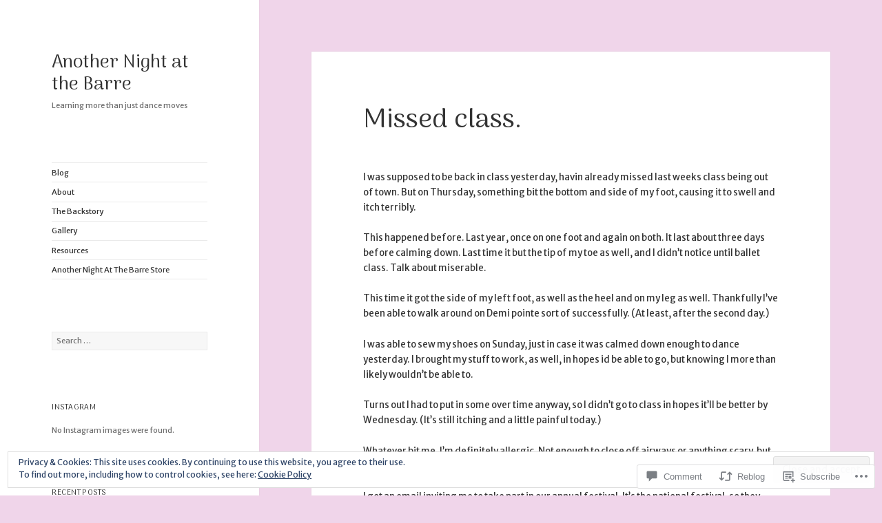

--- FILE ---
content_type: text/html; charset=UTF-8
request_url: https://anothernightatthebarre.com/2016/07/12/missed-class/
body_size: 31329
content:
<!DOCTYPE html>
<html lang="en" class="no-js">
<head>
	<meta charset="UTF-8">
	<meta name="viewport" content="width=device-width, initial-scale=1.0">
	<link rel="profile" href="https://gmpg.org/xfn/11">
	<link rel="pingback" href="https://anothernightatthebarre.com/xmlrpc.php">
	<script>(function(html){html.className = html.className.replace(/\bno-js\b/,'js')})(document.documentElement);</script>
<title>Missed class.  &#8211; Another Night at the Barre</title>
<script type="text/javascript">
  WebFontConfig = {"google":{"families":["Merriweather+Sans:r,i,b,bi:latin,latin-ext","Arima+Madurai:r:latin,latin-ext"]},"api_url":"https:\/\/fonts-api.wp.com\/css"};
  (function() {
    var wf = document.createElement('script');
    wf.src = '/wp-content/plugins/custom-fonts/js/webfont.js';
    wf.type = 'text/javascript';
    wf.async = 'true';
    var s = document.getElementsByTagName('script')[0];
    s.parentNode.insertBefore(wf, s);
	})();
</script><style id="jetpack-custom-fonts-css">.wf-active body, .wf-active button, .wf-active input, .wf-active select, .wf-active textarea{font-family:"Merriweather Sans",sans-serif;font-size:10.5px}.wf-active blockquote{font-size:12.6px}.wf-active blockquote cite, .wf-active blockquote small{font-size:10.5px;font-family:"Merriweather Sans",sans-serif}.wf-active sub, .wf-active sup{font-size:52.5%}.wf-active small{font-size:52.5%}.wf-active big{font-size:87.5%}.wf-active ::-webkit-input-placeholder{font-family:"Merriweather Sans",sans-serif}.wf-active :-moz-placeholder{font-family:"Merriweather Sans",sans-serif}.wf-active ::-moz-placeholder{font-family:"Merriweather Sans",sans-serif}.wf-active :-ms-input-placeholder{font-family:"Merriweather Sans",sans-serif}.wf-active button, .wf-active input, .wf-active select, .wf-active textarea{font-size:11.2px}.wf-active button, .wf-active input[type="button"], .wf-active input[type="reset"], .wf-active input[type="submit"]{font-family:"Merriweather Sans",sans-serif;font-size:8.4px}.wf-active .post-password-form label{font-family:"Merriweather Sans",sans-serif;font-size:8.4px}.wf-active .main-navigation .menu-item-description{font-family:"Merriweather Sans",sans-serif;font-size:8.4px}.wf-active .post-navigation .meta-nav{font-family:"Merriweather Sans",sans-serif;font-size:8.4px}.wf-active .post-navigation .post-title{font-family:"Merriweather Sans",sans-serif;font-size:12.6px}.wf-active .pagination{font-family:"Merriweather Sans",sans-serif}.wf-active .comment-navigation, .wf-active .image-navigation{font-size:8.4px;font-family:"Merriweather Sans",sans-serif}.wf-active .site .skip-link{font-size:9.8px;font-family:"Merriweather Sans",sans-serif}.wf-active .logged-in .site .skip-link{font-size:9.8px;font-family:"Merriweather Sans",sans-serif}.wf-active .site-description{font-family:"Merriweather Sans",sans-serif;font-size:8.4px}.wf-active .widget{font-size:10.5px}.wf-active .widget button, .wf-active .widget input, .wf-active .widget select, .wf-active .widget textarea{font-size:11.2px}.wf-active .widget button, .wf-active .widget input[type="button"], .wf-active .widget input[type="reset"], .wf-active .widget input[type="submit"]{font-size:8.4px}.wf-active .widget_calendar caption{font-family:"Merriweather Sans",sans-serif}.wf-active .widget_rss .rss-date, .wf-active .widget_rss cite{font-family:"Merriweather Sans",sans-serif;font-size:8.4px}.wf-active .author-heading{font-family:"Merriweather Sans",sans-serif;font-size:8.4px}.wf-active .author-bio{font-size:8.4px}.wf-active .entry-footer{font-family:"Merriweather Sans",sans-serif;font-size:8.4px}.wf-active .page-links{font-family:"Merriweather Sans",sans-serif}.wf-active .page-links > span, .wf-active .page-links a{font-size:8.4px}.wf-active .entry-caption{font-family:"Merriweather Sans",sans-serif;font-size:8.4px}.wf-active .comment-metadata, .wf-active .pingback .edit-link{font-family:"Merriweather Sans",sans-serif;font-size:8.4px}.wf-active .comment-list .reply{font-size:8.4px}.wf-active .comment-list .reply a{font-family:"Merriweather Sans",sans-serif}.wf-active .comment-form label{font-family:"Merriweather Sans",sans-serif;font-size:8.4px}.wf-active .comment-awaiting-moderation, .wf-active .comment-notes, .wf-active .form-allowed-tags, .wf-active .logged-in-as{font-family:"Merriweather Sans",sans-serif;font-size:8.4px}.wf-active .no-comments{font-family:"Merriweather Sans",sans-serif}.wf-active .site-info{font-size:8.4px}.wf-active .wp-caption-text{font-family:"Merriweather Sans",sans-serif;font-size:8.4px}.wf-active .gallery-caption{font-family:"Merriweather Sans",sans-serif;font-size:8.4px}@media screen and (min-width: 46.25em){.wf-active body, .wf-active button, .wf-active input, .wf-active select, .wf-active textarea{font-size:11.9px}}@media screen and (min-width: 46.25em){.wf-active blockquote{font-size:14px}}@media screen and (min-width: 46.25em){.wf-active blockquote cite, .wf-active blockquote small{font-size:11.9px}}@media screen and (min-width: 46.25em){.wf-active button, .wf-active input[type="button"], .wf-active input[type="reset"], .wf-active input[type="submit"], .wf-active .post-password-form input[type="submit"]{font-size:9.8px}}@media screen and (min-width: 46.25em){.wf-active .main-navigation{font-size:9.8px}}@media screen and (min-width: 46.25em){.wf-active .main-navigation .menu-item-description{font-size:9.8px}}@media screen and (min-width: 46.25em){.wf-active .post-password-form label, .wf-active .post-navigation .meta-nav, .wf-active .image-navigation, .wf-active .comment-navigation, .wf-active .author-heading, .wf-active .author-bio, .wf-active .entry-footer, .wf-active .page-links a, .wf-active .page-links span, .wf-active .comment-metadata, .wf-active .pingback .edit-link, .wf-active .comment-list .reply, .wf-active .comment-notes, .wf-active .comment-awaiting-moderation, .wf-active .logged-in-as, .wf-active .comment-form label, .wf-active .form-allowed-tags, .wf-active .site-info, .wf-active .wp-caption-text, .wf-active .gallery-caption, .wf-active .entry-caption{font-size:9.8px}}@media screen and (min-width: 46.25em){.wf-active .site-description{font-size:9.8px}}@media screen and (min-width: 46.25em){.wf-active .widget{font-size:9.8px}}@media screen and (min-width: 46.25em){.wf-active .widget blockquote{font-size:11.9px}}@media screen and (min-width: 46.25em){.wf-active .widget blockquote cite, .wf-active .widget blockquote small{font-size:9.8px}}@media screen and (min-width: 46.25em){.wf-active .widget button, .wf-active .widget input[type="button"], .wf-active .widget input[type="reset"], .wf-active .widget input[type="submit"]{font-size:9.8px}}@media screen and (min-width: 55em){.wf-active body, .wf-active button, .wf-active input, .wf-active select, .wf-active textarea{font-size:13.3px}}@media screen and (min-width: 55em){.wf-active blockquote{font-size:15.4px}}@media screen and (min-width: 55em){.wf-active blockquote cite, .wf-active blockquote small{font-size:13.3px}}@media screen and (min-width: 55em){.wf-active button, .wf-active input[type="button"], .wf-active input[type="reset"], .wf-active input[type="submit"], .wf-active .post-password-form input[type="submit"]{font-size:11.2px}}@media screen and (min-width: 55em){.wf-active .main-navigation{font-size:11.2px}}@media screen and (min-width: 55em){.wf-active .main-navigation .menu-item-description{font-size:11.2px}}@media screen and (min-width: 55em){.wf-active .post-password-form label, .wf-active .post-navigation .meta-nav, .wf-active .image-navigation, .wf-active .comment-navigation, .wf-active .author-heading, .wf-active .author-bio, .wf-active .entry-footer, .wf-active .page-links a, .wf-active .page-links span, .wf-active .comment-metadata, .wf-active .pingback .edit-link, .wf-active .comment-list .reply, .wf-active .comment-notes, .wf-active .comment-awaiting-moderation, .wf-active .logged-in-as, .wf-active .comment-form label, .wf-active .form-allowed-tags, .wf-active .site-info, .wf-active .wp-caption-text, .wf-active .gallery-caption, .wf-active .entry-caption{font-size:11.2px}}@media screen and (min-width: 55em){.wf-active .site-description{font-size:11.2px}}@media screen and (min-width: 55em){.wf-active .widget{font-size:11.2px}}@media screen and (min-width: 55em){.wf-active .widget blockquote{font-size:13.3px}}@media screen and (min-width: 55em){.wf-active .widget blockquote cite, .wf-active .widget blockquote small{font-size:11.2px}}@media screen and (min-width: 55em){.wf-active .widget button, .wf-active .widget input[type="button"], .wf-active .widget input[type="reset"], .wf-active .widget input[type="submit"]{font-size:11.2px}}@media screen and (min-width: 55em){.wf-active .widget_rss .rss-date, .wf-active .widget_rss cite{font-size:9.1px}}@media screen and (min-width: 59.6875em){.wf-active body{font-size:10.5px}}@media screen and (min-width: 59.6875em){.wf-active blockquote{font-size:12.6px}}@media screen and (min-width: 59.6875em){.wf-active blockquote cite, .wf-active blockquote small{font-size:10.5px}}@media screen and (min-width: 59.6875em){.wf-active button, .wf-active input, .wf-active select, .wf-active textarea{font-size:11.2px}}@media screen and (min-width: 59.6875em){.wf-active button, .wf-active input[type="button"], .wf-active input[type="reset"], .wf-active input[type="submit"], .wf-active .post-password-form input[type="submit"]{font-size:8.4px}}@media screen and (min-width: 59.6875em){.wf-active .main-navigation{font-size:8.4px}}@media screen and (min-width: 59.6875em){.wf-active .main-navigation .menu-item-description{font-size:8.4px}}@media screen and (min-width: 59.6875em){.wf-active .post-password-form label, .wf-active .post-navigation .meta-nav, .wf-active .image-navigation, .wf-active .comment-navigation, .wf-active .author-heading, .wf-active .author-bio, .wf-active .entry-footer, .wf-active .page-links a, .wf-active .page-links span, .wf-active .comment-metadata, .wf-active .pingback .edit-link, .wf-active .comment-list .reply, .wf-active .comment-notes, .wf-active .comment-awaiting-moderation, .wf-active .logged-in-as, .wf-active .comment-form label, .wf-active .form-allowed-tags, .wf-active .site-info, .wf-active .wp-caption-text, .wf-active .gallery-caption, .wf-active .entry-caption{font-size:8.4px}}@media screen and (min-width: 59.6875em){.wf-active .site-description{font-size:8.4px}}@media screen and (min-width: 59.6875em){.wf-active .widget{font-size:8.4px}}@media screen and (min-width: 59.6875em){.wf-active .widget blockquote{font-size:8.4px}}@media screen and (min-width: 59.6875em){.wf-active .widget blockquote cite, .wf-active .widget blockquote small{font-size:8.4px}}@media screen and (min-width: 59.6875em){.wf-active .widget button, .wf-active .widget input, .wf-active .widget select, .wf-active .widget textarea{font-size:8.4px}}@media screen and (min-width: 59.6875em){.wf-active .widget button, .wf-active .widget input[type="button"], .wf-active .widget input[type="reset"], .wf-active .widget input[type="submit"]{font-size:8.4px}}@media screen and (min-width: 59.6875em){.wf-active .widget .wp-caption-text, .wf-active .widget .gallery-caption{font-size:8.4px}}@media screen and (min-width: 59.6875em){.wf-active .widget_rss .rss-date, .wf-active .widget_rss cite{font-size:8.4px}}@media screen and (min-width: 68.75em){.wf-active body, .wf-active button, .wf-active input, .wf-active select, .wf-active textarea{font-size:11.9px}}@media screen and (min-width: 68.75em){.wf-active blockquote{font-size:14px}}@media screen and (min-width: 68.75em){.wf-active blockquote cite, .wf-active blockquote small{font-size:11.9px}}@media screen and (min-width: 68.75em){.wf-active button, .wf-active input[type="button"], .wf-active input[type="reset"], .wf-active input[type="submit"], .wf-active .post-password-form input[type="submit"]{font-size:9.8px}}@media screen and (min-width: 68.75em){.wf-active .main-navigation{font-size:9.8px}}@media screen and (min-width: 68.75em){.wf-active .main-navigation .menu-item-description{font-size:11.2px}}@media screen and (min-width: 68.75em){.wf-active .post-password-form label, .wf-active .post-navigation .meta-nav, .wf-active .image-navigation, .wf-active .comment-navigation, .wf-active .author-heading, .wf-active .author-bio, .wf-active .entry-footer, .wf-active .page-links a, .wf-active .page-links span, .wf-active .comment-metadata, .wf-active .pingback .edit-link, .wf-active .comment-list .reply, .wf-active .comment-notes, .wf-active .comment-awaiting-moderation, .wf-active .logged-in-as, .wf-active .comment-form label, .wf-active .form-allowed-tags, .wf-active .site-info, .wf-active .wp-caption-text, .wf-active .gallery-caption, .wf-active .entry-caption{font-size:9.8px}}@media screen and (min-width: 68.75em){.wf-active .site-description{font-size:9.8px}}@media screen and (min-width: 68.75em){.wf-active .widget{font-size:9.8px}}@media screen and (min-width: 68.75em){.wf-active .widget blockquote{font-size:9.8px}}@media screen and (min-width: 68.75em){.wf-active .widget blockquote cite, .wf-active .widget blockquote small{font-size:11.2px}}@media screen and (min-width: 68.75em){.wf-active .widget button, .wf-active .widget input, .wf-active .widget select, .wf-active .widget textarea{font-size:9.8px}}@media screen and (min-width: 68.75em){.wf-active .widget button, .wf-active .widget input[type="button"], .wf-active .widget input[type="reset"], .wf-active .widget input[type="submit"]{font-size:8.4px}}@media screen and (min-width: 77.5em){.wf-active body, .wf-active button, .wf-active input, .wf-active select, .wf-active textarea{font-size:13.3px}}@media screen and (min-width: 77.5em){.wf-active blockquote{font-size:15.4px}}@media screen and (min-width: 77.5em){.wf-active blockquote cite, .wf-active blockquote small{font-size:13.3px}}@media screen and (min-width: 77.5em){.wf-active button, .wf-active input[type="button"], .wf-active input[type="reset"], .wf-active input[type="submit"], .wf-active .post-password-form input[type="submit"]{font-size:11.2px}}@media screen and (min-width: 77.5em){.wf-active .main-navigation{font-size:11.2px}}@media screen and (min-width: 77.5em){.wf-active .main-navigation .menu-item-description{font-size:9.1px}}@media screen and (min-width: 77.5em){.wf-active .post-password-form label, .wf-active .post-navigation .meta-nav, .wf-active .image-navigation, .wf-active .comment-navigation, .wf-active .author-heading, .wf-active .author-bio, .wf-active .entry-footer, .wf-active .page-links a, .wf-active .page-links span, .wf-active .comment-metadata, .wf-active .pingback .edit-link, .wf-active .comment-list .reply, .wf-active .comment-notes, .wf-active .comment-awaiting-moderation, .wf-active .logged-in-as, .wf-active .comment-form label, .wf-active .form-allowed-tags, .wf-active .site-info, .wf-active .wp-caption-text, .wf-active .gallery-caption, .wf-active .entry-caption{font-size:11.2px}}@media screen and (min-width: 77.5em){.wf-active .site-description{font-size:11.2px}}@media screen and (min-width: 77.5em){.wf-active .widget{font-size:11.2px}}@media screen and (min-width: 77.5em){.wf-active .widget blockquote{font-size:11.2px}}@media screen and (min-width: 77.5em){.wf-active .widget blockquote cite, .wf-active .widget blockquote small{font-size:9.1px}}@media screen and (min-width: 77.5em){.wf-active .widget button, .wf-active .widget input, .wf-active .widget select, .wf-active .widget textarea{font-size:11.2px}}@media screen and (min-width: 77.5em){.wf-active .widget button, .wf-active .widget input[type="button"], .wf-active .widget input[type="reset"], .wf-active .widget input[type="submit"]{font-size:9.1px}}@media screen and (min-width: 77.5em){.wf-active .widget .wp-caption-text, .wf-active .widget .gallery-caption{font-size:9.1px}}@media screen and (min-width: 77.5em){.wf-active .widget_rss .rss-date, .wf-active .widget_rss cite{font-size:9.1px}}.wf-active h1, .wf-active h2:not(.site-description), .wf-active h3, .wf-active h4, .wf-active h5, .wf-active h6{font-family:"Arima Madurai",sans-serif;font-weight:400;font-style:normal}.wf-active .site-title{font-family:"Arima Madurai",sans-serif;font-weight:400;font-style:normal}.wf-active .widget-title{font-family:"Arima Madurai",sans-serif;font-style:normal;font-weight:400}.wf-active .entry-title{font-style:normal;font-weight:400}.wf-active .comment-content h1, .wf-active .entry-content h1, .wf-active .entry-summary h1, .wf-active .page-content h1{font-style:normal;font-weight:400}.wf-active .comment-content h2, .wf-active .entry-content h2, .wf-active .entry-summary h2, .wf-active .page-content h2{font-style:normal;font-weight:400}.wf-active .comment-content h3, .wf-active .entry-content h3, .wf-active .entry-summary h3, .wf-active .page-content h3{font-style:normal;font-weight:400}.wf-active .comment-content h4, .wf-active .comment-content h5, .wf-active .comment-content h6, .wf-active .entry-content h4, .wf-active .entry-content h5, .wf-active .entry-content h6, .wf-active .entry-summary h4, .wf-active .entry-summary h5, .wf-active .entry-summary h6, .wf-active .page-content h4, .wf-active .page-content h5, .wf-active .page-content h6{font-style:normal;font-weight:400}.wf-active .page-title{font-family:"Arima Madurai",sans-serif;font-style:normal;font-weight:400}.wf-active .format-aside .entry-title, .wf-active .format-audio .entry-title, .wf-active .format-chat .entry-title, .wf-active .format-gallery .entry-title, .wf-active .format-image .entry-title, .wf-active .format-link .entry-title, .wf-active .format-quote .entry-title, .wf-active .format-status .entry-title, .wf-active .format-video .entry-title{font-style:normal;font-weight:400}.wf-active .comment-reply-title, .wf-active .comments-title{font-family:"Arima Madurai",sans-serif;font-style:normal;font-weight:400}@media screen and (min-width: 38.75em){.wf-active .site-title{font-style:normal;font-weight:400}}@media screen and (min-width: 46.25em){.wf-active .site-title{font-style:normal;font-weight:400}}@media screen and (min-width: 46.25em){.wf-active .widget-title{font-style:normal;font-weight:400}}@media screen and (min-width: 46.25em){.wf-active .entry-title{font-style:normal;font-weight:400}}@media screen and (min-width: 46.25em){.wf-active .entry-content h1, .wf-active .entry-summary h1, .wf-active .page-content h1, .wf-active .comment-content h1{font-style:normal;font-weight:400}}@media screen and (min-width: 46.25em){.wf-active .entry-content h2, .wf-active .entry-summary h2, .wf-active .page-content h2, .wf-active .comment-content h2{font-style:normal;font-weight:400}}@media screen and (min-width: 46.25em){.wf-active .entry-content h3, .wf-active .entry-summary h3, .wf-active .page-content h3, .wf-active .comment-content h3{font-style:normal;font-weight:400}}@media screen and (min-width: 46.25em){.wf-active .entry-content h4, .wf-active .entry-summary h4, .wf-active .page-content h4, .wf-active .comment-content h4{font-style:normal;font-weight:400}}@media screen and (min-width: 46.25em){.wf-active .entry-content h5, .wf-active .entry-content h6, .wf-active .entry-summary h5, .wf-active .entry-summary h6, .wf-active .page-content h5, .wf-active .page-content h6, .wf-active .comment-content h5, .wf-active .comment-content h6{font-style:normal;font-weight:400}}@media screen and (min-width: 46.25em){.wf-active .page-title, .wf-active .comments-title, .wf-active .comment-reply-title, .wf-active .post-navigation .post-title{font-style:normal;font-weight:400}}@media screen and (min-width: 46.25em){.wf-active .format-aside .entry-title, .wf-active .format-image .entry-title, .wf-active .format-video .entry-title, .wf-active .format-quote .entry-title, .wf-active .format-gallery .entry-title, .wf-active .format-status .entry-title, .wf-active .format-link .entry-title, .wf-active .format-audio .entry-title, .wf-active .format-chat .entry-title{font-style:normal;font-weight:400}}@media screen and (min-width: 55em){.wf-active .site-title{font-style:normal;font-weight:400}}@media screen and (min-width: 55em){.wf-active .widget-title{font-style:normal;font-weight:400}}@media screen and (min-width: 55em){.wf-active .entry-title{font-style:normal;font-weight:400}}@media screen and (min-width: 55em){.wf-active .entry-content h1, .wf-active .entry-summary h1, .wf-active .page-content h1, .wf-active .comment-content h1{font-style:normal;font-weight:400}}@media screen and (min-width: 55em){.wf-active .entry-content h2, .wf-active .entry-summary h2, .wf-active .page-content h2, .wf-active .comment-content h2{font-style:normal;font-weight:400}}@media screen and (min-width: 55em){.wf-active .entry-content h3, .wf-active .entry-summary h3, .wf-active .page-content h3, .wf-active .comment-content h3{font-style:normal;font-weight:400}}@media screen and (min-width: 55em){.wf-active .entry-content h4, .wf-active .entry-summary h4, .wf-active .page-content h4, .wf-active .comment-content h4{font-style:normal;font-weight:400}}@media screen and (min-width: 55em){.wf-active .entry-content h5, .wf-active .entry-content h6, .wf-active .entry-summary h5, .wf-active .entry-summary h6, .wf-active .page-content h5, .wf-active .page-content h6, .wf-active .comment-content h5, .wf-active .comment-content h6{font-style:normal;font-weight:400}}@media screen and (min-width: 55em){.wf-active .page-title, .wf-active .comments-title, .wf-active .comment-reply-title, .wf-active .post-navigation .post-title{font-style:normal;font-weight:400}}@media screen and (min-width: 55em){.wf-active .format-aside .entry-title, .wf-active .format-image .entry-title, .wf-active .format-video .entry-title, .wf-active .format-quote .entry-title, .wf-active .format-gallery .entry-title, .wf-active .format-status .entry-title, .wf-active .format-link .entry-title, .wf-active .format-audio .entry-title, .wf-active .format-chat .entry-title{font-style:normal;font-weight:400}}@media screen and (min-width: 59.6875em){.wf-active .site-title{font-style:normal;font-weight:400}}@media screen and (min-width: 59.6875em){.wf-active .widget-title{font-style:normal;font-weight:400}}@media screen and (min-width: 59.6875em){.wf-active .entry-title{font-style:normal;font-weight:400}}@media screen and (min-width: 59.6875em){.wf-active .entry-content h1, .wf-active .entry-summary h1, .wf-active .page-content h1, .wf-active .comment-content h1{font-style:normal;font-weight:400}}@media screen and (min-width: 59.6875em){.wf-active .entry-content h2, .wf-active .entry-summary h2, .wf-active .page-content h2, .wf-active .comment-content h2{font-style:normal;font-weight:400}}@media screen and (min-width: 59.6875em){.wf-active .entry-content h3, .wf-active .entry-summary h3, .wf-active .page-content h3, .wf-active .comment-content h3{font-style:normal;font-weight:400}}@media screen and (min-width: 59.6875em){.wf-active .entry-content h4, .wf-active .entry-summary h4, .wf-active .page-content h4, .wf-active .comment-content h4{font-style:normal;font-weight:400}}@media screen and (min-width: 59.6875em){.wf-active .entry-content h5, .wf-active .entry-content h6, .wf-active .entry-summary h5, .wf-active .entry-summary h6, .wf-active .page-content h5, .wf-active .page-content h6, .wf-active .comment-content h5, .wf-active .comment-content h6{font-style:normal;font-weight:400}}@media screen and (min-width: 59.6875em){.wf-active .page-title, .wf-active .comments-title, .wf-active .comment-reply-title, .wf-active .post-navigation .post-title{font-style:normal;font-weight:400}}@media screen and (min-width: 59.6875em){.wf-active .format-aside .entry-title, .wf-active .format-image .entry-title, .wf-active .format-video .entry-title, .wf-active .format-quote .entry-title, .wf-active .format-gallery .entry-title, .wf-active .format-status .entry-title, .wf-active .format-link .entry-title, .wf-active .format-audio .entry-title, .wf-active .format-chat .entry-title{font-style:normal;font-weight:400}}@media screen and (min-width: 68.75em){.wf-active .site-title{font-style:normal;font-weight:400}}@media screen and (min-width: 68.75em){.wf-active .widget-title{font-style:normal;font-weight:400}}@media screen and (min-width: 68.75em){.wf-active .entry-title{font-style:normal;font-weight:400}}@media screen and (min-width: 68.75em){.wf-active .entry-content h1, .wf-active .entry-summary h1, .wf-active .page-content h1, .wf-active .comment-content h1{font-style:normal;font-weight:400}}@media screen and (min-width: 68.75em){.wf-active .entry-content h2, .wf-active .entry-summary h2, .wf-active .page-content h2, .wf-active .comment-content h2{font-style:normal;font-weight:400}}@media screen and (min-width: 68.75em){.wf-active .entry-content h3, .wf-active .entry-summary h3, .wf-active .page-content h3, .wf-active .comment-content h3{font-style:normal;font-weight:400}}@media screen and (min-width: 68.75em){.wf-active .entry-content h4, .wf-active .entry-summary h4, .wf-active .page-content h4, .wf-active .comment-content h4{font-style:normal;font-weight:400}}@media screen and (min-width: 68.75em){.wf-active .entry-content h5, .wf-active .entry-content h6, .wf-active .entry-summary h5, .wf-active .entry-summary h6, .wf-active .page-content h5, .wf-active .page-content h6, .wf-active .comment-content h5, .wf-active .comment-content h6{font-style:normal;font-weight:400}}@media screen and (min-width: 68.75em){.wf-active .page-title, .wf-active .comments-title, .wf-active .comment-reply-title, .wf-active .post-navigation .post-title{font-style:normal;font-weight:400}}@media screen and (min-width: 68.75em){.wf-active .format-aside .entry-title, .wf-active .format-image .entry-title, .wf-active .format-video .entry-title, .wf-active .format-quote .entry-title, .wf-active .format-gallery .entry-title, .wf-active .format-status .entry-title, .wf-active .format-link .entry-title, .wf-active .format-audio .entry-title, .wf-active .format-chat .entry-title{font-style:normal;font-weight:400}}@media screen and (min-width: 77.5em){.wf-active .site-title{font-style:normal;font-weight:400}}@media screen and (min-width: 77.5em){.wf-active .widget-title{font-style:normal;font-weight:400}}@media screen and (min-width: 77.5em){.wf-active .entry-title{font-style:normal;font-weight:400}}@media screen and (min-width: 77.5em){.wf-active .entry-content h1, .wf-active .entry-summary h1, .wf-active .page-content h1, .wf-active .comment-content h1{font-style:normal;font-weight:400}}@media screen and (min-width: 77.5em){.wf-active .entry-content h2, .wf-active .entry-summary h2, .wf-active .page-content h2, .wf-active .comment-content h2{font-style:normal;font-weight:400}}@media screen and (min-width: 77.5em){.wf-active .entry-content h3, .wf-active .entry-summary h3, .wf-active .page-content h3, .wf-active .comment-content h3{font-style:normal;font-weight:400}}@media screen and (min-width: 77.5em){.wf-active .entry-content h4, .wf-active .entry-summary h4, .wf-active .page-content h4, .wf-active .comment-content h4{font-style:normal;font-weight:400}}@media screen and (min-width: 77.5em){.wf-active .entry-content h5, .wf-active .entry-content h6, .wf-active .entry-summary h5, .wf-active .entry-summary h6, .wf-active .page-content h5, .wf-active .page-content h6, .wf-active .comment-content h5, .wf-active .comment-content h6{font-style:normal;font-weight:400}}@media screen and (min-width: 77.5em){.wf-active .page-title, .wf-active .comments-title, .wf-active .comment-reply-title, .wf-active .post-navigation .post-title{font-style:normal;font-weight:400}}@media screen and (min-width: 77.5em){.wf-active .format-aside .entry-title, .wf-active .format-image .entry-title, .wf-active .format-video .entry-title, .wf-active .format-quote .entry-title, .wf-active .format-gallery .entry-title, .wf-active .format-status .entry-title, .wf-active .format-link .entry-title, .wf-active .format-audio .entry-title, .wf-active .format-chat .entry-title{font-style:normal;font-weight:400}}</style>
<meta name='robots' content='max-image-preview:large' />

<!-- Async WordPress.com Remote Login -->
<script id="wpcom_remote_login_js">
var wpcom_remote_login_extra_auth = '';
function wpcom_remote_login_remove_dom_node_id( element_id ) {
	var dom_node = document.getElementById( element_id );
	if ( dom_node ) { dom_node.parentNode.removeChild( dom_node ); }
}
function wpcom_remote_login_remove_dom_node_classes( class_name ) {
	var dom_nodes = document.querySelectorAll( '.' + class_name );
	for ( var i = 0; i < dom_nodes.length; i++ ) {
		dom_nodes[ i ].parentNode.removeChild( dom_nodes[ i ] );
	}
}
function wpcom_remote_login_final_cleanup() {
	wpcom_remote_login_remove_dom_node_classes( "wpcom_remote_login_msg" );
	wpcom_remote_login_remove_dom_node_id( "wpcom_remote_login_key" );
	wpcom_remote_login_remove_dom_node_id( "wpcom_remote_login_validate" );
	wpcom_remote_login_remove_dom_node_id( "wpcom_remote_login_js" );
	wpcom_remote_login_remove_dom_node_id( "wpcom_request_access_iframe" );
	wpcom_remote_login_remove_dom_node_id( "wpcom_request_access_styles" );
}

// Watch for messages back from the remote login
window.addEventListener( "message", function( e ) {
	if ( e.origin === "https://r-login.wordpress.com" ) {
		var data = {};
		try {
			data = JSON.parse( e.data );
		} catch( e ) {
			wpcom_remote_login_final_cleanup();
			return;
		}

		if ( data.msg === 'LOGIN' ) {
			// Clean up the login check iframe
			wpcom_remote_login_remove_dom_node_id( "wpcom_remote_login_key" );

			var id_regex = new RegExp( /^[0-9]+$/ );
			var token_regex = new RegExp( /^.*|.*|.*$/ );
			if (
				token_regex.test( data.token )
				&& id_regex.test( data.wpcomid )
			) {
				// We have everything we need to ask for a login
				var script = document.createElement( "script" );
				script.setAttribute( "id", "wpcom_remote_login_validate" );
				script.src = '/remote-login.php?wpcom_remote_login=validate'
					+ '&wpcomid=' + data.wpcomid
					+ '&token=' + encodeURIComponent( data.token )
					+ '&host=' + window.location.protocol
					+ '//' + window.location.hostname
					+ '&postid=2552'
					+ '&is_singular=1';
				document.body.appendChild( script );
			}

			return;
		}

		// Safari ITP, not logged in, so redirect
		if ( data.msg === 'LOGIN-REDIRECT' ) {
			window.location = 'https://wordpress.com/log-in?redirect_to=' + window.location.href;
			return;
		}

		// Safari ITP, storage access failed, remove the request
		if ( data.msg === 'LOGIN-REMOVE' ) {
			var css_zap = 'html { -webkit-transition: margin-top 1s; transition: margin-top 1s; } /* 9001 */ html { margin-top: 0 !important; } * html body { margin-top: 0 !important; } @media screen and ( max-width: 782px ) { html { margin-top: 0 !important; } * html body { margin-top: 0 !important; } }';
			var style_zap = document.createElement( 'style' );
			style_zap.type = 'text/css';
			style_zap.appendChild( document.createTextNode( css_zap ) );
			document.body.appendChild( style_zap );

			var e = document.getElementById( 'wpcom_request_access_iframe' );
			e.parentNode.removeChild( e );

			document.cookie = 'wordpress_com_login_access=denied; path=/; max-age=31536000';

			return;
		}

		// Safari ITP
		if ( data.msg === 'REQUEST_ACCESS' ) {
			console.log( 'request access: safari' );

			// Check ITP iframe enable/disable knob
			if ( wpcom_remote_login_extra_auth !== 'safari_itp_iframe' ) {
				return;
			}

			// If we are in a "private window" there is no ITP.
			var private_window = false;
			try {
				var opendb = window.openDatabase( null, null, null, null );
			} catch( e ) {
				private_window = true;
			}

			if ( private_window ) {
				console.log( 'private window' );
				return;
			}

			var iframe = document.createElement( 'iframe' );
			iframe.id = 'wpcom_request_access_iframe';
			iframe.setAttribute( 'scrolling', 'no' );
			iframe.setAttribute( 'sandbox', 'allow-storage-access-by-user-activation allow-scripts allow-same-origin allow-top-navigation-by-user-activation' );
			iframe.src = 'https://r-login.wordpress.com/remote-login.php?wpcom_remote_login=request_access&origin=' + encodeURIComponent( data.origin ) + '&wpcomid=' + encodeURIComponent( data.wpcomid );

			var css = 'html { -webkit-transition: margin-top 1s; transition: margin-top 1s; } /* 9001 */ html { margin-top: 46px !important; } * html body { margin-top: 46px !important; } @media screen and ( max-width: 660px ) { html { margin-top: 71px !important; } * html body { margin-top: 71px !important; } #wpcom_request_access_iframe { display: block; height: 71px !important; } } #wpcom_request_access_iframe { border: 0px; height: 46px; position: fixed; top: 0; left: 0; width: 100%; min-width: 100%; z-index: 99999; background: #23282d; } ';

			var style = document.createElement( 'style' );
			style.type = 'text/css';
			style.id = 'wpcom_request_access_styles';
			style.appendChild( document.createTextNode( css ) );
			document.body.appendChild( style );

			document.body.appendChild( iframe );
		}

		if ( data.msg === 'DONE' ) {
			wpcom_remote_login_final_cleanup();
		}
	}
}, false );

// Inject the remote login iframe after the page has had a chance to load
// more critical resources
window.addEventListener( "DOMContentLoaded", function( e ) {
	var iframe = document.createElement( "iframe" );
	iframe.style.display = "none";
	iframe.setAttribute( "scrolling", "no" );
	iframe.setAttribute( "id", "wpcom_remote_login_key" );
	iframe.src = "https://r-login.wordpress.com/remote-login.php"
		+ "?wpcom_remote_login=key"
		+ "&origin=aHR0cHM6Ly9hbm90aGVybmlnaHRhdHRoZWJhcnJlLmNvbQ%3D%3D"
		+ "&wpcomid=107130610"
		+ "&time=" + Math.floor( Date.now() / 1000 );
	document.body.appendChild( iframe );
}, false );
</script>
<link rel='dns-prefetch' href='//s0.wp.com' />
<link rel='dns-prefetch' href='//widgets.wp.com' />
<link rel='dns-prefetch' href='//wordpress.com' />
<link rel="alternate" type="application/rss+xml" title="Another Night at the Barre &raquo; Feed" href="https://anothernightatthebarre.com/feed/" />
<link rel="alternate" type="application/rss+xml" title="Another Night at the Barre &raquo; Comments Feed" href="https://anothernightatthebarre.com/comments/feed/" />
<link rel="alternate" type="application/rss+xml" title="Another Night at the Barre &raquo; Missed class.  Comments Feed" href="https://anothernightatthebarre.com/2016/07/12/missed-class/feed/" />
	<script type="text/javascript">
		/* <![CDATA[ */
		function addLoadEvent(func) {
			var oldonload = window.onload;
			if (typeof window.onload != 'function') {
				window.onload = func;
			} else {
				window.onload = function () {
					oldonload();
					func();
				}
			}
		}
		/* ]]> */
	</script>
	<link crossorigin='anonymous' rel='stylesheet' id='all-css-0-1' href='/_static/??-eJx9jsEKwjAQRH/IuFQr9SJ+S0inmnaTDeyG0L+3FcGLeBkYZuYx1IoLkg3ZKFVXuD5iVpphxYfl4ymJ7DJWhpI9keBMhJWCpOKNrG37dYqTAfkYVA/0m9vi+IApoW6pLBGOfSNDKuxtY6utjH8Ajgu+995ur9/TrRsu59O1H7p+fgEuck/C&cssminify=yes' type='text/css' media='all' />
<style id='wp-emoji-styles-inline-css'>

	img.wp-smiley, img.emoji {
		display: inline !important;
		border: none !important;
		box-shadow: none !important;
		height: 1em !important;
		width: 1em !important;
		margin: 0 0.07em !important;
		vertical-align: -0.1em !important;
		background: none !important;
		padding: 0 !important;
	}
/*# sourceURL=wp-emoji-styles-inline-css */
</style>
<link crossorigin='anonymous' rel='stylesheet' id='all-css-2-1' href='/wp-content/plugins/gutenberg-core/v22.2.0/build/styles/block-library/style.css?m=1764855221i&cssminify=yes' type='text/css' media='all' />
<style id='wp-block-library-inline-css'>
.has-text-align-justify {
	text-align:justify;
}
.has-text-align-justify{text-align:justify;}

/*# sourceURL=wp-block-library-inline-css */
</style><style id='global-styles-inline-css'>
:root{--wp--preset--aspect-ratio--square: 1;--wp--preset--aspect-ratio--4-3: 4/3;--wp--preset--aspect-ratio--3-4: 3/4;--wp--preset--aspect-ratio--3-2: 3/2;--wp--preset--aspect-ratio--2-3: 2/3;--wp--preset--aspect-ratio--16-9: 16/9;--wp--preset--aspect-ratio--9-16: 9/16;--wp--preset--color--black: #000000;--wp--preset--color--cyan-bluish-gray: #abb8c3;--wp--preset--color--white: #fff;--wp--preset--color--pale-pink: #f78da7;--wp--preset--color--vivid-red: #cf2e2e;--wp--preset--color--luminous-vivid-orange: #ff6900;--wp--preset--color--luminous-vivid-amber: #fcb900;--wp--preset--color--light-green-cyan: #7bdcb5;--wp--preset--color--vivid-green-cyan: #00d084;--wp--preset--color--pale-cyan-blue: #8ed1fc;--wp--preset--color--vivid-cyan-blue: #0693e3;--wp--preset--color--vivid-purple: #9b51e0;--wp--preset--color--dark-gray: #111;--wp--preset--color--light-gray: #f1f1f1;--wp--preset--color--yellow: #f4ca16;--wp--preset--color--dark-brown: #352712;--wp--preset--color--medium-pink: #e53b51;--wp--preset--color--light-pink: #ffe5d1;--wp--preset--color--dark-purple: #2e2256;--wp--preset--color--purple: #674970;--wp--preset--color--blue-gray: #22313f;--wp--preset--color--bright-blue: #55c3dc;--wp--preset--color--light-blue: #e9f2f9;--wp--preset--gradient--vivid-cyan-blue-to-vivid-purple: linear-gradient(135deg,rgb(6,147,227) 0%,rgb(155,81,224) 100%);--wp--preset--gradient--light-green-cyan-to-vivid-green-cyan: linear-gradient(135deg,rgb(122,220,180) 0%,rgb(0,208,130) 100%);--wp--preset--gradient--luminous-vivid-amber-to-luminous-vivid-orange: linear-gradient(135deg,rgb(252,185,0) 0%,rgb(255,105,0) 100%);--wp--preset--gradient--luminous-vivid-orange-to-vivid-red: linear-gradient(135deg,rgb(255,105,0) 0%,rgb(207,46,46) 100%);--wp--preset--gradient--very-light-gray-to-cyan-bluish-gray: linear-gradient(135deg,rgb(238,238,238) 0%,rgb(169,184,195) 100%);--wp--preset--gradient--cool-to-warm-spectrum: linear-gradient(135deg,rgb(74,234,220) 0%,rgb(151,120,209) 20%,rgb(207,42,186) 40%,rgb(238,44,130) 60%,rgb(251,105,98) 80%,rgb(254,248,76) 100%);--wp--preset--gradient--blush-light-purple: linear-gradient(135deg,rgb(255,206,236) 0%,rgb(152,150,240) 100%);--wp--preset--gradient--blush-bordeaux: linear-gradient(135deg,rgb(254,205,165) 0%,rgb(254,45,45) 50%,rgb(107,0,62) 100%);--wp--preset--gradient--luminous-dusk: linear-gradient(135deg,rgb(255,203,112) 0%,rgb(199,81,192) 50%,rgb(65,88,208) 100%);--wp--preset--gradient--pale-ocean: linear-gradient(135deg,rgb(255,245,203) 0%,rgb(182,227,212) 50%,rgb(51,167,181) 100%);--wp--preset--gradient--electric-grass: linear-gradient(135deg,rgb(202,248,128) 0%,rgb(113,206,126) 100%);--wp--preset--gradient--midnight: linear-gradient(135deg,rgb(2,3,129) 0%,rgb(40,116,252) 100%);--wp--preset--gradient--dark-gray-gradient-gradient: linear-gradient(90deg, rgba(17,17,17,1) 0%, rgba(42,42,42,1) 100%);--wp--preset--gradient--light-gray-gradient: linear-gradient(90deg, rgba(241,241,241,1) 0%, rgba(215,215,215,1) 100%);--wp--preset--gradient--white-gradient: linear-gradient(90deg, rgba(255,255,255,1) 0%, rgba(230,230,230,1) 100%);--wp--preset--gradient--yellow-gradient: linear-gradient(90deg, rgba(244,202,22,1) 0%, rgba(205,168,10,1) 100%);--wp--preset--gradient--dark-brown-gradient: linear-gradient(90deg, rgba(53,39,18,1) 0%, rgba(91,67,31,1) 100%);--wp--preset--gradient--medium-pink-gradient: linear-gradient(90deg, rgba(229,59,81,1) 0%, rgba(209,28,51,1) 100%);--wp--preset--gradient--light-pink-gradient: linear-gradient(90deg, rgba(255,229,209,1) 0%, rgba(255,200,158,1) 100%);--wp--preset--gradient--dark-purple-gradient: linear-gradient(90deg, rgba(46,34,86,1) 0%, rgba(66,48,123,1) 100%);--wp--preset--gradient--purple-gradient: linear-gradient(90deg, rgba(103,73,112,1) 0%, rgba(131,93,143,1) 100%);--wp--preset--gradient--blue-gray-gradient: linear-gradient(90deg, rgba(34,49,63,1) 0%, rgba(52,75,96,1) 100%);--wp--preset--gradient--bright-blue-gradient: linear-gradient(90deg, rgba(85,195,220,1) 0%, rgba(43,180,211,1) 100%);--wp--preset--gradient--light-blue-gradient: linear-gradient(90deg, rgba(233,242,249,1) 0%, rgba(193,218,238,1) 100%);--wp--preset--font-size--small: 13px;--wp--preset--font-size--medium: 20px;--wp--preset--font-size--large: 36px;--wp--preset--font-size--x-large: 42px;--wp--preset--font-family--albert-sans: 'Albert Sans', sans-serif;--wp--preset--font-family--alegreya: Alegreya, serif;--wp--preset--font-family--arvo: Arvo, serif;--wp--preset--font-family--bodoni-moda: 'Bodoni Moda', serif;--wp--preset--font-family--bricolage-grotesque: 'Bricolage Grotesque', sans-serif;--wp--preset--font-family--cabin: Cabin, sans-serif;--wp--preset--font-family--chivo: Chivo, sans-serif;--wp--preset--font-family--commissioner: Commissioner, sans-serif;--wp--preset--font-family--cormorant: Cormorant, serif;--wp--preset--font-family--courier-prime: 'Courier Prime', monospace;--wp--preset--font-family--crimson-pro: 'Crimson Pro', serif;--wp--preset--font-family--dm-mono: 'DM Mono', monospace;--wp--preset--font-family--dm-sans: 'DM Sans', sans-serif;--wp--preset--font-family--dm-serif-display: 'DM Serif Display', serif;--wp--preset--font-family--domine: Domine, serif;--wp--preset--font-family--eb-garamond: 'EB Garamond', serif;--wp--preset--font-family--epilogue: Epilogue, sans-serif;--wp--preset--font-family--fahkwang: Fahkwang, sans-serif;--wp--preset--font-family--figtree: Figtree, sans-serif;--wp--preset--font-family--fira-sans: 'Fira Sans', sans-serif;--wp--preset--font-family--fjalla-one: 'Fjalla One', sans-serif;--wp--preset--font-family--fraunces: Fraunces, serif;--wp--preset--font-family--gabarito: Gabarito, system-ui;--wp--preset--font-family--ibm-plex-mono: 'IBM Plex Mono', monospace;--wp--preset--font-family--ibm-plex-sans: 'IBM Plex Sans', sans-serif;--wp--preset--font-family--ibarra-real-nova: 'Ibarra Real Nova', serif;--wp--preset--font-family--instrument-serif: 'Instrument Serif', serif;--wp--preset--font-family--inter: Inter, sans-serif;--wp--preset--font-family--josefin-sans: 'Josefin Sans', sans-serif;--wp--preset--font-family--jost: Jost, sans-serif;--wp--preset--font-family--libre-baskerville: 'Libre Baskerville', serif;--wp--preset--font-family--libre-franklin: 'Libre Franklin', sans-serif;--wp--preset--font-family--literata: Literata, serif;--wp--preset--font-family--lora: Lora, serif;--wp--preset--font-family--merriweather: Merriweather, serif;--wp--preset--font-family--montserrat: Montserrat, sans-serif;--wp--preset--font-family--newsreader: Newsreader, serif;--wp--preset--font-family--noto-sans-mono: 'Noto Sans Mono', sans-serif;--wp--preset--font-family--nunito: Nunito, sans-serif;--wp--preset--font-family--open-sans: 'Open Sans', sans-serif;--wp--preset--font-family--overpass: Overpass, sans-serif;--wp--preset--font-family--pt-serif: 'PT Serif', serif;--wp--preset--font-family--petrona: Petrona, serif;--wp--preset--font-family--piazzolla: Piazzolla, serif;--wp--preset--font-family--playfair-display: 'Playfair Display', serif;--wp--preset--font-family--plus-jakarta-sans: 'Plus Jakarta Sans', sans-serif;--wp--preset--font-family--poppins: Poppins, sans-serif;--wp--preset--font-family--raleway: Raleway, sans-serif;--wp--preset--font-family--roboto: Roboto, sans-serif;--wp--preset--font-family--roboto-slab: 'Roboto Slab', serif;--wp--preset--font-family--rubik: Rubik, sans-serif;--wp--preset--font-family--rufina: Rufina, serif;--wp--preset--font-family--sora: Sora, sans-serif;--wp--preset--font-family--source-sans-3: 'Source Sans 3', sans-serif;--wp--preset--font-family--source-serif-4: 'Source Serif 4', serif;--wp--preset--font-family--space-mono: 'Space Mono', monospace;--wp--preset--font-family--syne: Syne, sans-serif;--wp--preset--font-family--texturina: Texturina, serif;--wp--preset--font-family--urbanist: Urbanist, sans-serif;--wp--preset--font-family--work-sans: 'Work Sans', sans-serif;--wp--preset--spacing--20: 0.44rem;--wp--preset--spacing--30: 0.67rem;--wp--preset--spacing--40: 1rem;--wp--preset--spacing--50: 1.5rem;--wp--preset--spacing--60: 2.25rem;--wp--preset--spacing--70: 3.38rem;--wp--preset--spacing--80: 5.06rem;--wp--preset--shadow--natural: 6px 6px 9px rgba(0, 0, 0, 0.2);--wp--preset--shadow--deep: 12px 12px 50px rgba(0, 0, 0, 0.4);--wp--preset--shadow--sharp: 6px 6px 0px rgba(0, 0, 0, 0.2);--wp--preset--shadow--outlined: 6px 6px 0px -3px rgb(255, 255, 255), 6px 6px rgb(0, 0, 0);--wp--preset--shadow--crisp: 6px 6px 0px rgb(0, 0, 0);}:where(.is-layout-flex){gap: 0.5em;}:where(.is-layout-grid){gap: 0.5em;}body .is-layout-flex{display: flex;}.is-layout-flex{flex-wrap: wrap;align-items: center;}.is-layout-flex > :is(*, div){margin: 0;}body .is-layout-grid{display: grid;}.is-layout-grid > :is(*, div){margin: 0;}:where(.wp-block-columns.is-layout-flex){gap: 2em;}:where(.wp-block-columns.is-layout-grid){gap: 2em;}:where(.wp-block-post-template.is-layout-flex){gap: 1.25em;}:where(.wp-block-post-template.is-layout-grid){gap: 1.25em;}.has-black-color{color: var(--wp--preset--color--black) !important;}.has-cyan-bluish-gray-color{color: var(--wp--preset--color--cyan-bluish-gray) !important;}.has-white-color{color: var(--wp--preset--color--white) !important;}.has-pale-pink-color{color: var(--wp--preset--color--pale-pink) !important;}.has-vivid-red-color{color: var(--wp--preset--color--vivid-red) !important;}.has-luminous-vivid-orange-color{color: var(--wp--preset--color--luminous-vivid-orange) !important;}.has-luminous-vivid-amber-color{color: var(--wp--preset--color--luminous-vivid-amber) !important;}.has-light-green-cyan-color{color: var(--wp--preset--color--light-green-cyan) !important;}.has-vivid-green-cyan-color{color: var(--wp--preset--color--vivid-green-cyan) !important;}.has-pale-cyan-blue-color{color: var(--wp--preset--color--pale-cyan-blue) !important;}.has-vivid-cyan-blue-color{color: var(--wp--preset--color--vivid-cyan-blue) !important;}.has-vivid-purple-color{color: var(--wp--preset--color--vivid-purple) !important;}.has-black-background-color{background-color: var(--wp--preset--color--black) !important;}.has-cyan-bluish-gray-background-color{background-color: var(--wp--preset--color--cyan-bluish-gray) !important;}.has-white-background-color{background-color: var(--wp--preset--color--white) !important;}.has-pale-pink-background-color{background-color: var(--wp--preset--color--pale-pink) !important;}.has-vivid-red-background-color{background-color: var(--wp--preset--color--vivid-red) !important;}.has-luminous-vivid-orange-background-color{background-color: var(--wp--preset--color--luminous-vivid-orange) !important;}.has-luminous-vivid-amber-background-color{background-color: var(--wp--preset--color--luminous-vivid-amber) !important;}.has-light-green-cyan-background-color{background-color: var(--wp--preset--color--light-green-cyan) !important;}.has-vivid-green-cyan-background-color{background-color: var(--wp--preset--color--vivid-green-cyan) !important;}.has-pale-cyan-blue-background-color{background-color: var(--wp--preset--color--pale-cyan-blue) !important;}.has-vivid-cyan-blue-background-color{background-color: var(--wp--preset--color--vivid-cyan-blue) !important;}.has-vivid-purple-background-color{background-color: var(--wp--preset--color--vivid-purple) !important;}.has-black-border-color{border-color: var(--wp--preset--color--black) !important;}.has-cyan-bluish-gray-border-color{border-color: var(--wp--preset--color--cyan-bluish-gray) !important;}.has-white-border-color{border-color: var(--wp--preset--color--white) !important;}.has-pale-pink-border-color{border-color: var(--wp--preset--color--pale-pink) !important;}.has-vivid-red-border-color{border-color: var(--wp--preset--color--vivid-red) !important;}.has-luminous-vivid-orange-border-color{border-color: var(--wp--preset--color--luminous-vivid-orange) !important;}.has-luminous-vivid-amber-border-color{border-color: var(--wp--preset--color--luminous-vivid-amber) !important;}.has-light-green-cyan-border-color{border-color: var(--wp--preset--color--light-green-cyan) !important;}.has-vivid-green-cyan-border-color{border-color: var(--wp--preset--color--vivid-green-cyan) !important;}.has-pale-cyan-blue-border-color{border-color: var(--wp--preset--color--pale-cyan-blue) !important;}.has-vivid-cyan-blue-border-color{border-color: var(--wp--preset--color--vivid-cyan-blue) !important;}.has-vivid-purple-border-color{border-color: var(--wp--preset--color--vivid-purple) !important;}.has-vivid-cyan-blue-to-vivid-purple-gradient-background{background: var(--wp--preset--gradient--vivid-cyan-blue-to-vivid-purple) !important;}.has-light-green-cyan-to-vivid-green-cyan-gradient-background{background: var(--wp--preset--gradient--light-green-cyan-to-vivid-green-cyan) !important;}.has-luminous-vivid-amber-to-luminous-vivid-orange-gradient-background{background: var(--wp--preset--gradient--luminous-vivid-amber-to-luminous-vivid-orange) !important;}.has-luminous-vivid-orange-to-vivid-red-gradient-background{background: var(--wp--preset--gradient--luminous-vivid-orange-to-vivid-red) !important;}.has-very-light-gray-to-cyan-bluish-gray-gradient-background{background: var(--wp--preset--gradient--very-light-gray-to-cyan-bluish-gray) !important;}.has-cool-to-warm-spectrum-gradient-background{background: var(--wp--preset--gradient--cool-to-warm-spectrum) !important;}.has-blush-light-purple-gradient-background{background: var(--wp--preset--gradient--blush-light-purple) !important;}.has-blush-bordeaux-gradient-background{background: var(--wp--preset--gradient--blush-bordeaux) !important;}.has-luminous-dusk-gradient-background{background: var(--wp--preset--gradient--luminous-dusk) !important;}.has-pale-ocean-gradient-background{background: var(--wp--preset--gradient--pale-ocean) !important;}.has-electric-grass-gradient-background{background: var(--wp--preset--gradient--electric-grass) !important;}.has-midnight-gradient-background{background: var(--wp--preset--gradient--midnight) !important;}.has-small-font-size{font-size: var(--wp--preset--font-size--small) !important;}.has-medium-font-size{font-size: var(--wp--preset--font-size--medium) !important;}.has-large-font-size{font-size: var(--wp--preset--font-size--large) !important;}.has-x-large-font-size{font-size: var(--wp--preset--font-size--x-large) !important;}.has-albert-sans-font-family{font-family: var(--wp--preset--font-family--albert-sans) !important;}.has-alegreya-font-family{font-family: var(--wp--preset--font-family--alegreya) !important;}.has-arvo-font-family{font-family: var(--wp--preset--font-family--arvo) !important;}.has-bodoni-moda-font-family{font-family: var(--wp--preset--font-family--bodoni-moda) !important;}.has-bricolage-grotesque-font-family{font-family: var(--wp--preset--font-family--bricolage-grotesque) !important;}.has-cabin-font-family{font-family: var(--wp--preset--font-family--cabin) !important;}.has-chivo-font-family{font-family: var(--wp--preset--font-family--chivo) !important;}.has-commissioner-font-family{font-family: var(--wp--preset--font-family--commissioner) !important;}.has-cormorant-font-family{font-family: var(--wp--preset--font-family--cormorant) !important;}.has-courier-prime-font-family{font-family: var(--wp--preset--font-family--courier-prime) !important;}.has-crimson-pro-font-family{font-family: var(--wp--preset--font-family--crimson-pro) !important;}.has-dm-mono-font-family{font-family: var(--wp--preset--font-family--dm-mono) !important;}.has-dm-sans-font-family{font-family: var(--wp--preset--font-family--dm-sans) !important;}.has-dm-serif-display-font-family{font-family: var(--wp--preset--font-family--dm-serif-display) !important;}.has-domine-font-family{font-family: var(--wp--preset--font-family--domine) !important;}.has-eb-garamond-font-family{font-family: var(--wp--preset--font-family--eb-garamond) !important;}.has-epilogue-font-family{font-family: var(--wp--preset--font-family--epilogue) !important;}.has-fahkwang-font-family{font-family: var(--wp--preset--font-family--fahkwang) !important;}.has-figtree-font-family{font-family: var(--wp--preset--font-family--figtree) !important;}.has-fira-sans-font-family{font-family: var(--wp--preset--font-family--fira-sans) !important;}.has-fjalla-one-font-family{font-family: var(--wp--preset--font-family--fjalla-one) !important;}.has-fraunces-font-family{font-family: var(--wp--preset--font-family--fraunces) !important;}.has-gabarito-font-family{font-family: var(--wp--preset--font-family--gabarito) !important;}.has-ibm-plex-mono-font-family{font-family: var(--wp--preset--font-family--ibm-plex-mono) !important;}.has-ibm-plex-sans-font-family{font-family: var(--wp--preset--font-family--ibm-plex-sans) !important;}.has-ibarra-real-nova-font-family{font-family: var(--wp--preset--font-family--ibarra-real-nova) !important;}.has-instrument-serif-font-family{font-family: var(--wp--preset--font-family--instrument-serif) !important;}.has-inter-font-family{font-family: var(--wp--preset--font-family--inter) !important;}.has-josefin-sans-font-family{font-family: var(--wp--preset--font-family--josefin-sans) !important;}.has-jost-font-family{font-family: var(--wp--preset--font-family--jost) !important;}.has-libre-baskerville-font-family{font-family: var(--wp--preset--font-family--libre-baskerville) !important;}.has-libre-franklin-font-family{font-family: var(--wp--preset--font-family--libre-franklin) !important;}.has-literata-font-family{font-family: var(--wp--preset--font-family--literata) !important;}.has-lora-font-family{font-family: var(--wp--preset--font-family--lora) !important;}.has-merriweather-font-family{font-family: var(--wp--preset--font-family--merriweather) !important;}.has-montserrat-font-family{font-family: var(--wp--preset--font-family--montserrat) !important;}.has-newsreader-font-family{font-family: var(--wp--preset--font-family--newsreader) !important;}.has-noto-sans-mono-font-family{font-family: var(--wp--preset--font-family--noto-sans-mono) !important;}.has-nunito-font-family{font-family: var(--wp--preset--font-family--nunito) !important;}.has-open-sans-font-family{font-family: var(--wp--preset--font-family--open-sans) !important;}.has-overpass-font-family{font-family: var(--wp--preset--font-family--overpass) !important;}.has-pt-serif-font-family{font-family: var(--wp--preset--font-family--pt-serif) !important;}.has-petrona-font-family{font-family: var(--wp--preset--font-family--petrona) !important;}.has-piazzolla-font-family{font-family: var(--wp--preset--font-family--piazzolla) !important;}.has-playfair-display-font-family{font-family: var(--wp--preset--font-family--playfair-display) !important;}.has-plus-jakarta-sans-font-family{font-family: var(--wp--preset--font-family--plus-jakarta-sans) !important;}.has-poppins-font-family{font-family: var(--wp--preset--font-family--poppins) !important;}.has-raleway-font-family{font-family: var(--wp--preset--font-family--raleway) !important;}.has-roboto-font-family{font-family: var(--wp--preset--font-family--roboto) !important;}.has-roboto-slab-font-family{font-family: var(--wp--preset--font-family--roboto-slab) !important;}.has-rubik-font-family{font-family: var(--wp--preset--font-family--rubik) !important;}.has-rufina-font-family{font-family: var(--wp--preset--font-family--rufina) !important;}.has-sora-font-family{font-family: var(--wp--preset--font-family--sora) !important;}.has-source-sans-3-font-family{font-family: var(--wp--preset--font-family--source-sans-3) !important;}.has-source-serif-4-font-family{font-family: var(--wp--preset--font-family--source-serif-4) !important;}.has-space-mono-font-family{font-family: var(--wp--preset--font-family--space-mono) !important;}.has-syne-font-family{font-family: var(--wp--preset--font-family--syne) !important;}.has-texturina-font-family{font-family: var(--wp--preset--font-family--texturina) !important;}.has-urbanist-font-family{font-family: var(--wp--preset--font-family--urbanist) !important;}.has-work-sans-font-family{font-family: var(--wp--preset--font-family--work-sans) !important;}
/*# sourceURL=global-styles-inline-css */
</style>

<style id='classic-theme-styles-inline-css'>
/*! This file is auto-generated */
.wp-block-button__link{color:#fff;background-color:#32373c;border-radius:9999px;box-shadow:none;text-decoration:none;padding:calc(.667em + 2px) calc(1.333em + 2px);font-size:1.125em}.wp-block-file__button{background:#32373c;color:#fff;text-decoration:none}
/*# sourceURL=/wp-includes/css/classic-themes.min.css */
</style>
<link crossorigin='anonymous' rel='stylesheet' id='all-css-4-1' href='/_static/??-eJx9jkEOwjAMBD9EcMqBckE8BSWpBSl1EsVO+/26qrgA4mLJuzv2wlJMyEkwCVAzZWqPmBhCrqg6FSegCcIhOpyQNHYMzAf4jS1FGeN9qchsdFJsZOSpIP/jRpTiwsuotJ/YDaCc09u8z5iGXME1yeREYvjCgGsA3+I0wIzV62sVt878uW9lbnTt+rO1p76zl3EFmp5j4Q==&cssminify=yes' type='text/css' media='all' />
<link rel='stylesheet' id='verbum-gutenberg-css-css' href='https://widgets.wp.com/verbum-block-editor/block-editor.css?ver=1738686361' media='all' />
<link crossorigin='anonymous' rel='stylesheet' id='all-css-6-1' href='/_static/??-eJyVUNtqwzAM/aF5opfRvYx+SnGD7LmxJRMphP795KR0YRule9M51rlYMFXXMSmSQhldzWNMJNBxKUa5nHo0JD+YV2NeIAGxJlPLfVgeVp76icUc6ngGnYy4hhQUkcCLoAoE25vl7MSTtALiFohDCgtO1Lw5e/W/AlalL6jVd/0NQ2EmOJkWIpKZzUX/HJ9vLXrN+Px6O9w5c9f/I6Jp5hg3VTv6ow8PaObRxjirvuEjUUR2VslrsvOsgQvZp6FJj+Vjc3jbbd/3h83+8gWcWs/G&cssminify=yes' type='text/css' media='all' />
<style id='jetpack-global-styles-frontend-style-inline-css'>
:root { --font-headings: unset; --font-base: unset; --font-headings-default: -apple-system,BlinkMacSystemFont,"Segoe UI",Roboto,Oxygen-Sans,Ubuntu,Cantarell,"Helvetica Neue",sans-serif; --font-base-default: -apple-system,BlinkMacSystemFont,"Segoe UI",Roboto,Oxygen-Sans,Ubuntu,Cantarell,"Helvetica Neue",sans-serif;}
/*# sourceURL=jetpack-global-styles-frontend-style-inline-css */
</style>
<link crossorigin='anonymous' rel='stylesheet' id='all-css-8-1' href='/_static/??-eJyNjcEKwjAQRH/IuFRT6kX8FNkmS5K6yQY3Qfx7bfEiXrwM82B4A49qnJRGpUHupnIPqSgs1Cq624chi6zhO5OCRryTR++fW00l7J3qDv43XVNxoOISsmEJol/wY2uR8vs3WggsM/I6uOTzMI3Hw8lOg11eUT1JKA==&cssminify=yes' type='text/css' media='all' />
<script id="wpcom-actionbar-placeholder-js-extra">
var actionbardata = {"siteID":"107130610","postID":"2552","siteURL":"https://anothernightatthebarre.com","xhrURL":"https://anothernightatthebarre.com/wp-admin/admin-ajax.php","nonce":"8a5ce914b8","isLoggedIn":"","statusMessage":"","subsEmailDefault":"instantly","proxyScriptUrl":"https://s0.wp.com/wp-content/js/wpcom-proxy-request.js?m=1513050504i&amp;ver=20211021","shortlink":"https://wp.me/p7fvz4-Fa","i18n":{"followedText":"New posts from this site will now appear in your \u003Ca href=\"https://wordpress.com/reader\"\u003EReader\u003C/a\u003E","foldBar":"Collapse this bar","unfoldBar":"Expand this bar","shortLinkCopied":"Shortlink copied to clipboard."}};
//# sourceURL=wpcom-actionbar-placeholder-js-extra
</script>
<script id="jetpack-mu-wpcom-settings-js-before">
var JETPACK_MU_WPCOM_SETTINGS = {"assetsUrl":"https://s0.wp.com/wp-content/mu-plugins/jetpack-mu-wpcom-plugin/moon/jetpack_vendor/automattic/jetpack-mu-wpcom/src/build/"};
//# sourceURL=jetpack-mu-wpcom-settings-js-before
</script>
<script crossorigin='anonymous' type='text/javascript'  src='/_static/??-eJyFjcsOwiAQRX/I6dSa+lgYvwWBEAgMOAPW/n3bqIk7V2dxT87FqYDOVC1VDIIcKxTOr7kLssN186RjM1a2MTya5fmDLnn6K0HyjlW1v/L37R6zgxKb8yQ4ZTbKCOioRN4hnQo+hw1AmcCZwmvilq7709CPh/54voQFmNpFWg=='></script>
<script id="rlt-proxy-js-after">
	rltInitialize( {"token":null,"iframeOrigins":["https:\/\/widgets.wp.com"]} );
//# sourceURL=rlt-proxy-js-after
</script>
<link rel="EditURI" type="application/rsd+xml" title="RSD" href="https://anothernightatthebarre.wordpress.com/xmlrpc.php?rsd" />
<meta name="generator" content="WordPress.com" />
<link rel="canonical" href="https://anothernightatthebarre.com/2016/07/12/missed-class/" />
<link rel='shortlink' href='https://wp.me/p7fvz4-Fa' />
<link rel="alternate" type="application/json+oembed" href="https://public-api.wordpress.com/oembed/?format=json&amp;url=https%3A%2F%2Fanothernightatthebarre.com%2F2016%2F07%2F12%2Fmissed-class%2F&amp;for=wpcom-auto-discovery" /><link rel="alternate" type="application/xml+oembed" href="https://public-api.wordpress.com/oembed/?format=xml&amp;url=https%3A%2F%2Fanothernightatthebarre.com%2F2016%2F07%2F12%2Fmissed-class%2F&amp;for=wpcom-auto-discovery" />
<!-- Jetpack Open Graph Tags -->
<meta property="og:type" content="article" />
<meta property="og:title" content="Missed class. " />
<meta property="og:url" content="https://anothernightatthebarre.com/2016/07/12/missed-class/" />
<meta property="og:description" content="I was supposed to be back in class yesterday, havin already missed last weeks class being out of town. But on Thursday, something bit the bottom and side of my foot, causing it to swell and itch te…" />
<meta property="article:published_time" content="2016-07-12T13:47:20+00:00" />
<meta property="article:modified_time" content="2016-07-19T13:14:15+00:00" />
<meta property="og:site_name" content="Another Night at the Barre" />
<meta property="og:image" content="https://anothernightatthebarre.com/wp-content/uploads/2017/10/cropped-blog-ballet-2.jpg?w=200" />
<meta property="og:image:width" content="200" />
<meta property="og:image:height" content="200" />
<meta property="og:image:alt" content="" />
<meta property="og:locale" content="en_US" />
<meta property="article:publisher" content="https://www.facebook.com/WordPresscom" />
<meta name="twitter:text:title" content="Missed class. " />
<meta name="twitter:image" content="https://anothernightatthebarre.com/wp-content/uploads/2017/10/cropped-blog-ballet-2.jpg?w=240" />
<meta name="twitter:card" content="summary" />

<!-- End Jetpack Open Graph Tags -->
<link rel="search" type="application/opensearchdescription+xml" href="https://anothernightatthebarre.com/osd.xml" title="Another Night at the Barre" />
<link rel="search" type="application/opensearchdescription+xml" href="https://s1.wp.com/opensearch.xml" title="WordPress.com" />
<meta name="theme-color" content="#f0d5ea" />
<style>.recentcomments a{display:inline !important;padding:0 !important;margin:0 !important;}</style>		<style type="text/css">
			.recentcomments a {
				display: inline !important;
				padding: 0 !important;
				margin: 0 !important;
			}

			table.recentcommentsavatartop img.avatar, table.recentcommentsavatarend img.avatar {
				border: 0px;
				margin: 0;
			}

			table.recentcommentsavatartop a, table.recentcommentsavatarend a {
				border: 0px !important;
				background-color: transparent !important;
			}

			td.recentcommentsavatarend, td.recentcommentsavatartop {
				padding: 0px 0px 1px 0px;
				margin: 0px;
			}

			td.recentcommentstextend {
				border: none !important;
				padding: 0px 0px 2px 10px;
			}

			.rtl td.recentcommentstextend {
				padding: 0px 10px 2px 0px;
			}

			td.recentcommentstexttop {
				border: none;
				padding: 0px 0px 0px 10px;
			}

			.rtl td.recentcommentstexttop {
				padding: 0px 10px 0px 0px;
			}
		</style>
		<meta name="description" content="I was supposed to be back in class yesterday, havin already missed last weeks class being out of town. But on Thursday, something bit the bottom and side of my foot, causing it to swell and itch terribly.&nbsp; This happened before. Last year, once on one foot and again on both. It last about three&hellip;" />
<style id="custom-background-css">
body.custom-background { background-color: #f0d5ea; }
</style>
			<script type="text/javascript">

			window.doNotSellCallback = function() {

				var linkElements = [
					'a[href="https://wordpress.com/?ref=footer_blog"]',
					'a[href="https://wordpress.com/?ref=footer_website"]',
					'a[href="https://wordpress.com/?ref=vertical_footer"]',
					'a[href^="https://wordpress.com/?ref=footer_segment_"]',
				].join(',');

				var dnsLink = document.createElement( 'a' );
				dnsLink.href = 'https://wordpress.com/advertising-program-optout/';
				dnsLink.classList.add( 'do-not-sell-link' );
				dnsLink.rel = 'nofollow';
				dnsLink.style.marginLeft = '0.5em';
				dnsLink.textContent = 'Do Not Sell or Share My Personal Information';

				var creditLinks = document.querySelectorAll( linkElements );

				if ( 0 === creditLinks.length ) {
					return false;
				}

				Array.prototype.forEach.call( creditLinks, function( el ) {
					el.insertAdjacentElement( 'afterend', dnsLink );
				});

				return true;
			};

		</script>
		<style type="text/css" id="custom-colors-css">	.small-screen .widget button,
	.small-screen .widget input[type="button"],
	.small-screen .widget input[type="reset"],
	.small-screen .widget input[type="submit"],
	.small-screen .widget_calendar tbody a,
	.small-screen .widget_calendar tbody a:hover,
	.small-screen .widget_calendar tbody a:focus {
		color: #fff;
	}

	.small-screen .widget button,
	.small-screen .widget input[type="button"],
	.small-screen .widget input[type="reset"],
	.small-screen .widget input[type="submit"],
	.small-screen .widget_calendar tbody a {
		background-color: #333;
	}

	.small-screen .secondary a,
	.small-screen .dropdown-toggle:after,
	.small-screen .widget-title,
	.small-screen .widget blockquote cite,
	.small-screen .widget blockquote small {
		color: #333;
	}

	.small-screen .textwidget a {
		border-color: #333;
	}

	.small-screen .widget button:hover,
	.small-screen .widget button:focus,
	.small-screen .widget input[type="button"]:hover,
	.small-screen .widget input[type="button"]:focus,
	.small-screen .widget input[type="reset"]:hover,
	.small-screen .widget input[type="reset"]:focus,
	.small-screen .widget input[type="submit"]:hover,
	.small-screen .widget input[type="submit"]:focus,
	.small-screen .widget_calendar tbody a:hover,
	.small-screen .widget_calendar tbody a:focus {
		background-color: #707070;
		background-color: rgba(51, 51, 51, 0.7);
	}

	.small-screen .secondary a:hover,
	.small-screen .secondary a:focus,
	.small-screen .main-navigation .menu-item-description,
	.small-screen .widget,
	.small-screen .widget blockquote,
	.small-screen .widget .wp-caption-text,
	.small-screen .widget .gallery-caption {
		color: #707070;
		color: rgba(51, 51, 51, 0.7);
	}

	.small-screen .widget blockquote {
		border-color: #707070;
		border-color: rgba(51, 51, 51, 0.7);
	}

	.small-screen .widget input:focus,
	.small-screen .widget textarea:focus {
		border-color: #c1c1c1;
		border-color: rgba(51, 51, 51, 0.3);
	}

	.small-screen .sidebar a:focus,
	.small-screen .dropdown-toggle:focus {
		outline-color: #c1c1c1;
		outline-color: rgba(51, 51, 51, 0.3);
	}

	.small-screen .main-navigation ul,
	.small-screen .main-navigation li,
	.small-screen .widget input,
	.small-screen .widget textarea,
	.small-screen .widget table,
	.small-screen .widget th,
	.small-screen .widget td,
	.small-screen .widget pre,
	.small-screen .widget li,
	.small-screen .widget ul ul,
	.small-screen .widget_categories .children,
	.small-screen .widget_nav_menu .sub-menu,
	.small-screen .widget_pages .children,
	.small-screen .widget abbr[title]	{
		border-color: #eaeaea;
		border-color: rgba(51, 51, 51, 0.1);
	}

	.small-screen .dropdown-toggle:hover,
	.small-screen .dropdown-toggle:focus,
	.small-screen .widget hr {
		background-color: #eaeaea;
		background-color: rgba(51, 51, 51, 0.1);
	}

	.small-screen .widget-area .milestone-header,
	.small-screen .widget-area .milestone-countdown,
	.small-screen .widget-area .milestone-message {
		border-color: #eaeaea;
		border-color: rgba(51, 51, 51, 0.1);
		color: inherit;
	}

	.small-screen .milestone-widget .event,
	.small-screen .milestone-widget .difference {
		color: #333;
	}
body { background-color: #f0d5ea;}
body:before,
		.small-screen .site-header { background-color: #ffffff;}
.widget button,
		.widget input[type="button"],
		.widget input[type="reset"],
		.widget input[type="submit"],
		.widget_calendar tbody a,
		.widget_calendar tbody a:hover,
		.widget_calendar tbody a:focus { color: #ffffff;}
.secondary-toggle:hover,
		.secondary-toggle:focus,
		.widget input:focus,
		.widget textarea:focus { border-color: #D8D8D8;}
.site-title a,
		.sidebar a:focus,
		.dropdown-toggle:focus { outline-color: #D8D8D8;}
.main-navigation ul,
		.main-navigation li,
		.secondary-toggle,
		.widget input,
		.widget textarea,
		.widget table,
		.widget th,
		.widget td,
		.widget pre,
		.widget li,
		.widget ul ul,
		.widget_categories .children,
		.widget_nav_menu .sub-menu,
		.widget_pages .children,
		.widget abbr[title],
		.widget-area .milestone-header,
		.widget-area .milestone-countdown,
		.widget-area .milestone-message { border-color: #EAEAEA;}
.dropdown-toggle:hover,
		.dropdown-toggle:focus,
		.widget hr { background-color: #EAEAEA;}
.widget button,
		.widget input[type="button"],
		.widget input[type="reset"],
		.widget input[type="submit"],
		.widget_calendar tbody a { background-color: #333333;}
.site-title a,
		.site-description,
		.secondary-toggle,
		.secondary-toggle:before,
		.secondary a,
		.dropdown-toggle:after,
		.widget-title,
		.widget blockquote cite,
		.widget blockquote small,
		.milestone-widget .event,
		.milestone-widget .difference { color: #333333;}
.textwidget a,
		.widget_gravatar a { border-color: #333333;}
.widget button:hover,
		.widget button:focus,
		.widget input[type="button"]:hover,
		.widget input[type="button"]:focus,
		.widget input[type="reset"]:hover,
		.widget input[type="reset"]:focus,
		.widget input[type="submit"]:hover,
		.widget input[type="submit"]:focus,
		.widget_calendar tbody a:hover,
		.widget_calendar tbody a:focus { background-color: #707070;}
.site-title a:hover,
		.site-title a:focus,
		.secondary a:hover,
		.secondary a:focus,
		.main-navigation .menu-item-description,
		.widget,
		.widget blockquote,
		.widget .wp-caption-text,
		.widget .gallery-caption { color: #707070;}
.widget blockquote { border-color: #707070;}
</style>
<link rel="icon" href="https://anothernightatthebarre.com/wp-content/uploads/2017/10/cropped-blog-ballet-2.jpg?w=32" sizes="32x32" />
<link rel="icon" href="https://anothernightatthebarre.com/wp-content/uploads/2017/10/cropped-blog-ballet-2.jpg?w=192" sizes="192x192" />
<link rel="apple-touch-icon" href="https://anothernightatthebarre.com/wp-content/uploads/2017/10/cropped-blog-ballet-2.jpg?w=180" />
<meta name="msapplication-TileImage" content="https://anothernightatthebarre.com/wp-content/uploads/2017/10/cropped-blog-ballet-2.jpg?w=270" />
<script type="text/javascript">
	window.google_analytics_uacct = "UA-52447-2";
</script>

<script type="text/javascript">
	var _gaq = _gaq || [];
	_gaq.push(['_setAccount', 'UA-52447-2']);
	_gaq.push(['_gat._anonymizeIp']);
	_gaq.push(['_setDomainName', 'none']);
	_gaq.push(['_setAllowLinker', true]);
	_gaq.push(['_initData']);
	_gaq.push(['_trackPageview']);

	(function() {
		var ga = document.createElement('script'); ga.type = 'text/javascript'; ga.async = true;
		ga.src = ('https:' == document.location.protocol ? 'https://ssl' : 'http://www') + '.google-analytics.com/ga.js';
		(document.getElementsByTagName('head')[0] || document.getElementsByTagName('body')[0]).appendChild(ga);
	})();
</script>
<link crossorigin='anonymous' rel='stylesheet' id='all-css-0-3' href='/wp-content/mu-plugins/jetpack-plugin/moon/modules/widgets/instagram/instagram.css?m=1744409053i&cssminify=yes' type='text/css' media='all' />
</head>

<body class="wp-singular post-template-default single single-post postid-2552 single-format-standard custom-background wp-embed-responsive wp-theme-pubtwentyfifteen customizer-styles-applied jetpack-reblog-enabled">
<div id="page" class="hfeed site">
	<a class="skip-link screen-reader-text" href="#content">
		Skip to content	</a>

	<div id="sidebar" class="sidebar">
		<header id="masthead" class="site-header" role="banner">
			<div class="site-branding">
				<a href="https://anothernightatthebarre.com/" class="site-logo-link" rel="home" itemprop="url"></a>
										<p class="site-title"><a href="https://anothernightatthebarre.com/" rel="home">Another Night at the Barre</a></p>
												<p class="site-description">Learning more than just dance moves</p>
										<button class="secondary-toggle">Menu and widgets</button>
			</div><!-- .site-branding -->
		</header><!-- .site-header -->

			<div id="secondary" class="secondary">

					<nav id="site-navigation" class="main-navigation" role="navigation">
				<div class="menu-menu-barre-container"><ul id="menu-menu-barre" class="nav-menu"><li id="menu-item-3084" class="menu-item menu-item-type-custom menu-item-object-custom menu-item-home menu-item-3084"><a href="https://anothernightatthebarre.com/">Blog</a></li>
<li id="menu-item-2039" class="menu-item menu-item-type-post_type menu-item-object-page menu-item-2039"><a href="https://anothernightatthebarre.com/about/">About</a></li>
<li id="menu-item-3941" class="menu-item menu-item-type-post_type menu-item-object-page menu-item-3941"><a href="https://anothernightatthebarre.com/the-backstory/">The Backstory</a></li>
<li id="menu-item-3083" class="menu-item menu-item-type-post_type menu-item-object-page menu-item-3083"><a href="https://anothernightatthebarre.com/gallery/">Gallery</a></li>
<li id="menu-item-3125" class="menu-item menu-item-type-post_type menu-item-object-page menu-item-3125"><a href="https://anothernightatthebarre.com/resources/">Resources</a></li>
<li id="menu-item-3674" class="menu-item menu-item-type-post_type menu-item-object-page menu-item-3674"><a href="https://anothernightatthebarre.com/?page_id=3078">Another Night At The Barre Store</a></li>
</ul></div>			</nav><!-- .main-navigation -->
		
		
					<div id="widget-area" class="widget-area" role="complementary">
				<aside id="search-2" class="widget widget_search"><form role="search" method="get" class="search-form" action="https://anothernightatthebarre.com/">
				<label>
					<span class="screen-reader-text">Search for:</span>
					<input type="search" class="search-field" placeholder="Search &hellip;" value="" name="s" />
				</label>
				<input type="submit" class="search-submit screen-reader-text" value="Search" />
			</form></aside><aside id="wpcom_instagram_widget-3" class="widget widget_wpcom_instagram_widget"><h2 class="widget-title">Instagram</h2><p>No Instagram images were found.</p></aside>
		<aside id="recent-posts-2" class="widget widget_recent_entries">
		<h2 class="widget-title">Recent Posts</h2><nav aria-label="Recent Posts">
		<ul>
											<li>
					<a href="https://anothernightatthebarre.com/2025/12/22/end-of-another-era/">end of another&nbsp;era.</a>
									</li>
											<li>
					<a href="https://anothernightatthebarre.com/2025/04/13/50th-anniversary-gala/">50th Anniversary Gala</a>
									</li>
											<li>
					<a href="https://anothernightatthebarre.com/2025/01/02/auld-lang-syne/">Auld Lang Syne</a>
									</li>
											<li>
					<a href="https://anothernightatthebarre.com/2024/12/17/nutcracker-2024/">Nutcracker 2024</a>
									</li>
											<li>
					<a href="https://anothernightatthebarre.com/2024/10/08/an-ode-to-clara/">An ode to&nbsp;Clara</a>
									</li>
					</ul>

		</nav></aside><aside id="recent-comments-2" class="widget widget_recent_comments"><h2 class="widget-title">Recent Comments</h2>				<table class="recentcommentsavatar" cellspacing="0" cellpadding="0" border="0">
					<tr><td title="Emilee" class="recentcommentsavatartop" style="height:48px; width:48px;"><a href="https://anothernightatthebarre.wordpress.com" rel="nofollow"><img referrerpolicy="no-referrer" alt='Emilee&#039;s avatar' src='https://1.gravatar.com/avatar/acd6c8aa94e247a60dbc0920c815a0ed4c38922cf449353d334bd8891a260a82?s=48&#038;d=identicon&#038;r=G' srcset='https://1.gravatar.com/avatar/acd6c8aa94e247a60dbc0920c815a0ed4c38922cf449353d334bd8891a260a82?s=48&#038;d=identicon&#038;r=G 1x, https://1.gravatar.com/avatar/acd6c8aa94e247a60dbc0920c815a0ed4c38922cf449353d334bd8891a260a82?s=72&#038;d=identicon&#038;r=G 1.5x, https://1.gravatar.com/avatar/acd6c8aa94e247a60dbc0920c815a0ed4c38922cf449353d334bd8891a260a82?s=96&#038;d=identicon&#038;r=G 2x, https://1.gravatar.com/avatar/acd6c8aa94e247a60dbc0920c815a0ed4c38922cf449353d334bd8891a260a82?s=144&#038;d=identicon&#038;r=G 3x, https://1.gravatar.com/avatar/acd6c8aa94e247a60dbc0920c815a0ed4c38922cf449353d334bd8891a260a82?s=192&#038;d=identicon&#038;r=G 4x' class='avatar avatar-48' height='48' width='48' loading='lazy' decoding='async' /></a></td><td class="recentcommentstexttop" style=""><a href="https://anothernightatthebarre.wordpress.com" rel="nofollow">Emilee</a> on <a href="https://anothernightatthebarre.com/2024/06/13/learning-to-read-music/comment-page-1/#comment-1526">Learning to Read&nbsp;(Music)</a></td></tr><tr><td title="JL" class="recentcommentsavatarend" style="height:48px; width:48px;"><img referrerpolicy="no-referrer" alt='JL&#039;s avatar' src='https://1.gravatar.com/avatar/1a07f3fb2b89b4e5a6a42adeb1ca4ec4fd40a8966a72436fd2104c3676438cd0?s=48&#038;d=identicon&#038;r=G' srcset='https://1.gravatar.com/avatar/1a07f3fb2b89b4e5a6a42adeb1ca4ec4fd40a8966a72436fd2104c3676438cd0?s=48&#038;d=identicon&#038;r=G 1x, https://1.gravatar.com/avatar/1a07f3fb2b89b4e5a6a42adeb1ca4ec4fd40a8966a72436fd2104c3676438cd0?s=72&#038;d=identicon&#038;r=G 1.5x, https://1.gravatar.com/avatar/1a07f3fb2b89b4e5a6a42adeb1ca4ec4fd40a8966a72436fd2104c3676438cd0?s=96&#038;d=identicon&#038;r=G 2x, https://1.gravatar.com/avatar/1a07f3fb2b89b4e5a6a42adeb1ca4ec4fd40a8966a72436fd2104c3676438cd0?s=144&#038;d=identicon&#038;r=G 3x, https://1.gravatar.com/avatar/1a07f3fb2b89b4e5a6a42adeb1ca4ec4fd40a8966a72436fd2104c3676438cd0?s=192&#038;d=identicon&#038;r=G 4x' class='avatar avatar-48' height='48' width='48' loading='lazy' decoding='async' /></td><td class="recentcommentstextend" style="">JL on <a href="https://anothernightatthebarre.com/2024/06/13/learning-to-read-music/comment-page-1/#comment-1523">Learning to Read&nbsp;(Music)</a></td></tr><tr><td title="Emilee" class="recentcommentsavatarend" style="height:48px; width:48px;"><a href="https://anothernightatthebarre.wordpress.com" rel="nofollow"><img referrerpolicy="no-referrer" alt='Emilee&#039;s avatar' src='https://1.gravatar.com/avatar/acd6c8aa94e247a60dbc0920c815a0ed4c38922cf449353d334bd8891a260a82?s=48&#038;d=identicon&#038;r=G' srcset='https://1.gravatar.com/avatar/acd6c8aa94e247a60dbc0920c815a0ed4c38922cf449353d334bd8891a260a82?s=48&#038;d=identicon&#038;r=G 1x, https://1.gravatar.com/avatar/acd6c8aa94e247a60dbc0920c815a0ed4c38922cf449353d334bd8891a260a82?s=72&#038;d=identicon&#038;r=G 1.5x, https://1.gravatar.com/avatar/acd6c8aa94e247a60dbc0920c815a0ed4c38922cf449353d334bd8891a260a82?s=96&#038;d=identicon&#038;r=G 2x, https://1.gravatar.com/avatar/acd6c8aa94e247a60dbc0920c815a0ed4c38922cf449353d334bd8891a260a82?s=144&#038;d=identicon&#038;r=G 3x, https://1.gravatar.com/avatar/acd6c8aa94e247a60dbc0920c815a0ed4c38922cf449353d334bd8891a260a82?s=192&#038;d=identicon&#038;r=G 4x' class='avatar avatar-48' height='48' width='48' loading='lazy' decoding='async' /></a></td><td class="recentcommentstextend" style=""><a href="https://anothernightatthebarre.wordpress.com" rel="nofollow">Emilee</a> on <a href="https://anothernightatthebarre.com/2024/02/18/swan-lake-cast-list-2024/comment-page-1/#comment-1521">Swan Lake cast list,&nbsp;2024</a></td></tr><tr><td title="fizzielou" class="recentcommentsavatarend" style="height:48px; width:48px;"><img referrerpolicy="no-referrer" alt='fizzielou&#039;s avatar' src='https://2.gravatar.com/avatar/5e48d9a2ca846cd36b5b208f551b2db2160eeca006cc91dcbd8028890a9eecaf?s=48&#038;d=identicon&#038;r=G' srcset='https://2.gravatar.com/avatar/5e48d9a2ca846cd36b5b208f551b2db2160eeca006cc91dcbd8028890a9eecaf?s=48&#038;d=identicon&#038;r=G 1x, https://2.gravatar.com/avatar/5e48d9a2ca846cd36b5b208f551b2db2160eeca006cc91dcbd8028890a9eecaf?s=72&#038;d=identicon&#038;r=G 1.5x, https://2.gravatar.com/avatar/5e48d9a2ca846cd36b5b208f551b2db2160eeca006cc91dcbd8028890a9eecaf?s=96&#038;d=identicon&#038;r=G 2x, https://2.gravatar.com/avatar/5e48d9a2ca846cd36b5b208f551b2db2160eeca006cc91dcbd8028890a9eecaf?s=144&#038;d=identicon&#038;r=G 3x, https://2.gravatar.com/avatar/5e48d9a2ca846cd36b5b208f551b2db2160eeca006cc91dcbd8028890a9eecaf?s=192&#038;d=identicon&#038;r=G 4x' class='avatar avatar-48' height='48' width='48' loading='lazy' decoding='async' /></td><td class="recentcommentstextend" style="">fizzielou on <a href="https://anothernightatthebarre.com/2024/02/18/swan-lake-cast-list-2024/comment-page-1/#comment-1520">Swan Lake cast list,&nbsp;2024</a></td></tr><tr><td title="Jody" class="recentcommentsavatarend" style="height:48px; width:48px;"><a href="http://jodyfarias.com" rel="nofollow"><img referrerpolicy="no-referrer" alt='Jody&#039;s avatar' src='https://2.gravatar.com/avatar/2bfa0eaac80b33375dbad4d786fb67b50aac2352ed6c05769e4d1de57241ece0?s=48&#038;d=identicon&#038;r=G' srcset='https://2.gravatar.com/avatar/2bfa0eaac80b33375dbad4d786fb67b50aac2352ed6c05769e4d1de57241ece0?s=48&#038;d=identicon&#038;r=G 1x, https://2.gravatar.com/avatar/2bfa0eaac80b33375dbad4d786fb67b50aac2352ed6c05769e4d1de57241ece0?s=72&#038;d=identicon&#038;r=G 1.5x, https://2.gravatar.com/avatar/2bfa0eaac80b33375dbad4d786fb67b50aac2352ed6c05769e4d1de57241ece0?s=96&#038;d=identicon&#038;r=G 2x, https://2.gravatar.com/avatar/2bfa0eaac80b33375dbad4d786fb67b50aac2352ed6c05769e4d1de57241ece0?s=144&#038;d=identicon&#038;r=G 3x, https://2.gravatar.com/avatar/2bfa0eaac80b33375dbad4d786fb67b50aac2352ed6c05769e4d1de57241ece0?s=192&#038;d=identicon&#038;r=G 4x' class='avatar avatar-48' height='48' width='48' loading='lazy' decoding='async' /></a></td><td class="recentcommentstextend" style=""><a href="http://jodyfarias.com" rel="nofollow">Jody</a> on <a href="https://anothernightatthebarre.com/2023/05/24/recital-2023/comment-page-1/#comment-1490">Recital 2023</a></td></tr>				</table>
				</aside><aside id="archives-2" class="widget widget_archive"><h2 class="widget-title">Archives</h2><nav aria-label="Archives">
			<ul>
					<li><a href='https://anothernightatthebarre.com/2025/12/'>December 2025</a></li>
	<li><a href='https://anothernightatthebarre.com/2025/04/'>April 2025</a></li>
	<li><a href='https://anothernightatthebarre.com/2025/01/'>January 2025</a></li>
	<li><a href='https://anothernightatthebarre.com/2024/12/'>December 2024</a></li>
	<li><a href='https://anothernightatthebarre.com/2024/10/'>October 2024</a></li>
	<li><a href='https://anothernightatthebarre.com/2024/08/'>August 2024</a></li>
	<li><a href='https://anothernightatthebarre.com/2024/07/'>July 2024</a></li>
	<li><a href='https://anothernightatthebarre.com/2024/06/'>June 2024</a></li>
	<li><a href='https://anothernightatthebarre.com/2024/04/'>April 2024</a></li>
	<li><a href='https://anothernightatthebarre.com/2024/03/'>March 2024</a></li>
	<li><a href='https://anothernightatthebarre.com/2024/02/'>February 2024</a></li>
	<li><a href='https://anothernightatthebarre.com/2023/05/'>May 2023</a></li>
	<li><a href='https://anothernightatthebarre.com/2023/04/'>April 2023</a></li>
	<li><a href='https://anothernightatthebarre.com/2023/02/'>February 2023</a></li>
	<li><a href='https://anothernightatthebarre.com/2022/12/'>December 2022</a></li>
	<li><a href='https://anothernightatthebarre.com/2022/10/'>October 2022</a></li>
	<li><a href='https://anothernightatthebarre.com/2019/12/'>December 2019</a></li>
	<li><a href='https://anothernightatthebarre.com/2019/08/'>August 2019</a></li>
	<li><a href='https://anothernightatthebarre.com/2019/07/'>July 2019</a></li>
	<li><a href='https://anothernightatthebarre.com/2019/06/'>June 2019</a></li>
	<li><a href='https://anothernightatthebarre.com/2019/05/'>May 2019</a></li>
	<li><a href='https://anothernightatthebarre.com/2019/04/'>April 2019</a></li>
	<li><a href='https://anothernightatthebarre.com/2019/03/'>March 2019</a></li>
	<li><a href='https://anothernightatthebarre.com/2019/02/'>February 2019</a></li>
	<li><a href='https://anothernightatthebarre.com/2019/01/'>January 2019</a></li>
	<li><a href='https://anothernightatthebarre.com/2018/12/'>December 2018</a></li>
	<li><a href='https://anothernightatthebarre.com/2018/11/'>November 2018</a></li>
	<li><a href='https://anothernightatthebarre.com/2018/10/'>October 2018</a></li>
	<li><a href='https://anothernightatthebarre.com/2018/09/'>September 2018</a></li>
	<li><a href='https://anothernightatthebarre.com/2018/07/'>July 2018</a></li>
	<li><a href='https://anothernightatthebarre.com/2018/06/'>June 2018</a></li>
	<li><a href='https://anothernightatthebarre.com/2018/05/'>May 2018</a></li>
	<li><a href='https://anothernightatthebarre.com/2018/04/'>April 2018</a></li>
	<li><a href='https://anothernightatthebarre.com/2018/03/'>March 2018</a></li>
	<li><a href='https://anothernightatthebarre.com/2018/02/'>February 2018</a></li>
	<li><a href='https://anothernightatthebarre.com/2018/01/'>January 2018</a></li>
	<li><a href='https://anothernightatthebarre.com/2017/12/'>December 2017</a></li>
	<li><a href='https://anothernightatthebarre.com/2017/11/'>November 2017</a></li>
	<li><a href='https://anothernightatthebarre.com/2017/10/'>October 2017</a></li>
	<li><a href='https://anothernightatthebarre.com/2017/09/'>September 2017</a></li>
	<li><a href='https://anothernightatthebarre.com/2017/08/'>August 2017</a></li>
	<li><a href='https://anothernightatthebarre.com/2017/07/'>July 2017</a></li>
	<li><a href='https://anothernightatthebarre.com/2017/06/'>June 2017</a></li>
	<li><a href='https://anothernightatthebarre.com/2017/05/'>May 2017</a></li>
	<li><a href='https://anothernightatthebarre.com/2017/04/'>April 2017</a></li>
	<li><a href='https://anothernightatthebarre.com/2017/03/'>March 2017</a></li>
	<li><a href='https://anothernightatthebarre.com/2017/02/'>February 2017</a></li>
	<li><a href='https://anothernightatthebarre.com/2017/01/'>January 2017</a></li>
	<li><a href='https://anothernightatthebarre.com/2016/12/'>December 2016</a></li>
	<li><a href='https://anothernightatthebarre.com/2016/11/'>November 2016</a></li>
	<li><a href='https://anothernightatthebarre.com/2016/10/'>October 2016</a></li>
	<li><a href='https://anothernightatthebarre.com/2016/09/'>September 2016</a></li>
	<li><a href='https://anothernightatthebarre.com/2016/08/'>August 2016</a></li>
	<li><a href='https://anothernightatthebarre.com/2016/07/'>July 2016</a></li>
	<li><a href='https://anothernightatthebarre.com/2016/06/'>June 2016</a></li>
	<li><a href='https://anothernightatthebarre.com/2016/05/'>May 2016</a></li>
	<li><a href='https://anothernightatthebarre.com/2016/04/'>April 2016</a></li>
	<li><a href='https://anothernightatthebarre.com/2016/03/'>March 2016</a></li>
	<li><a href='https://anothernightatthebarre.com/2016/02/'>February 2016</a></li>
	<li><a href='https://anothernightatthebarre.com/2016/01/'>January 2016</a></li>
	<li><a href='https://anothernightatthebarre.com/2015/12/'>December 2015</a></li>
	<li><a href='https://anothernightatthebarre.com/2015/11/'>November 2015</a></li>
	<li><a href='https://anothernightatthebarre.com/2015/10/'>October 2015</a></li>
	<li><a href='https://anothernightatthebarre.com/2015/09/'>September 2015</a></li>
	<li><a href='https://anothernightatthebarre.com/2015/08/'>August 2015</a></li>
	<li><a href='https://anothernightatthebarre.com/2015/07/'>July 2015</a></li>
	<li><a href='https://anothernightatthebarre.com/2015/06/'>June 2015</a></li>
	<li><a href='https://anothernightatthebarre.com/2015/05/'>May 2015</a></li>
	<li><a href='https://anothernightatthebarre.com/2015/04/'>April 2015</a></li>
	<li><a href='https://anothernightatthebarre.com/2015/03/'>March 2015</a></li>
	<li><a href='https://anothernightatthebarre.com/2015/02/'>February 2015</a></li>
	<li><a href='https://anothernightatthebarre.com/2015/01/'>January 2015</a></li>
	<li><a href='https://anothernightatthebarre.com/2014/12/'>December 2014</a></li>
	<li><a href='https://anothernightatthebarre.com/2014/11/'>November 2014</a></li>
	<li><a href='https://anothernightatthebarre.com/2014/10/'>October 2014</a></li>
	<li><a href='https://anothernightatthebarre.com/2014/09/'>September 2014</a></li>
	<li><a href='https://anothernightatthebarre.com/2014/08/'>August 2014</a></li>
	<li><a href='https://anothernightatthebarre.com/2014/07/'>July 2014</a></li>
	<li><a href='https://anothernightatthebarre.com/2014/06/'>June 2014</a></li>
	<li><a href='https://anothernightatthebarre.com/2014/05/'>May 2014</a></li>
	<li><a href='https://anothernightatthebarre.com/2014/04/'>April 2014</a></li>
	<li><a href='https://anothernightatthebarre.com/2014/03/'>March 2014</a></li>
	<li><a href='https://anothernightatthebarre.com/2014/02/'>February 2014</a></li>
	<li><a href='https://anothernightatthebarre.com/2014/01/'>January 2014</a></li>
	<li><a href='https://anothernightatthebarre.com/2013/12/'>December 2013</a></li>
	<li><a href='https://anothernightatthebarre.com/2013/11/'>November 2013</a></li>
	<li><a href='https://anothernightatthebarre.com/2013/10/'>October 2013</a></li>
	<li><a href='https://anothernightatthebarre.com/2013/09/'>September 2013</a></li>
	<li><a href='https://anothernightatthebarre.com/2013/08/'>August 2013</a></li>
	<li><a href='https://anothernightatthebarre.com/2013/07/'>July 2013</a></li>
	<li><a href='https://anothernightatthebarre.com/2013/06/'>June 2013</a></li>
	<li><a href='https://anothernightatthebarre.com/2013/05/'>May 2013</a></li>
	<li><a href='https://anothernightatthebarre.com/2013/04/'>April 2013</a></li>
	<li><a href='https://anothernightatthebarre.com/2013/03/'>March 2013</a></li>
	<li><a href='https://anothernightatthebarre.com/2013/02/'>February 2013</a></li>
	<li><a href='https://anothernightatthebarre.com/2013/01/'>January 2013</a></li>
	<li><a href='https://anothernightatthebarre.com/2012/11/'>November 2012</a></li>
	<li><a href='https://anothernightatthebarre.com/2012/10/'>October 2012</a></li>
	<li><a href='https://anothernightatthebarre.com/2012/09/'>September 2012</a></li>
	<li><a href='https://anothernightatthebarre.com/2012/08/'>August 2012</a></li>
			</ul>

			</nav></aside><aside id="categories-2" class="widget widget_categories"><h2 class="widget-title">Categories</h2><nav aria-label="Categories">
			<ul>
					<li class="cat-item cat-item-462500862"><a href="https://anothernightatthebarre.com/category/fleurlife/">#Fleurlife</a>
</li>
	<li class="cat-item cat-item-466513"><a href="https://anothernightatthebarre.com/category/111111/">11/11/11</a>
</li>
	<li class="cat-item cat-item-48721752"><a href="https://anothernightatthebarre.com/category/2015-16/">2015-16</a>
</li>
	<li class="cat-item cat-item-652986459"><a href="https://anothernightatthebarre.com/category/2022-23/">2022-23</a>
</li>
	<li class="cat-item cat-item-164361"><a href="https://anothernightatthebarre.com/category/5s/">5s</a>
</li>
	<li class="cat-item cat-item-2364627"><a href="https://anothernightatthebarre.com/category/6s/">6s</a>
</li>
	<li class="cat-item cat-item-32100856"><a href="https://anothernightatthebarre.com/category/abarrane/">Abarrane</a>
</li>
	<li class="cat-item cat-item-150858"><a href="https://anothernightatthebarre.com/category/abby/">Abby</a>
</li>
	<li class="cat-item cat-item-35229"><a href="https://anothernightatthebarre.com/category/adrienne/">Adrienne</a>
</li>
	<li class="cat-item cat-item-52961844"><a href="https://anothernightatthebarre.com/category/airess/">airess</a>
</li>
	<li class="cat-item cat-item-462500913"><a href="https://anothernightatthebarre.com/category/amy-garza/">Amy Garza</a>
</li>
	<li class="cat-item cat-item-288283"><a href="https://anothernightatthebarre.com/category/andie/">andie</a>
</li>
	<li class="cat-item cat-item-236929"><a href="https://anothernightatthebarre.com/category/annabelle/">Annabelle</a>
</li>
	<li class="cat-item cat-item-647443"><a href="https://anothernightatthebarre.com/category/annika/">Annika</a>
</li>
	<li class="cat-item cat-item-462500910"><a href="https://anothernightatthebarre.com/category/au-deum/">Au Deum</a>
</li>
	<li class="cat-item cat-item-44231"><a href="https://anothernightatthebarre.com/category/auditions/">auditions</a>
</li>
	<li class="cat-item cat-item-1899"><a href="https://anothernightatthebarre.com/category/austin/">Austin</a>
</li>
	<li class="cat-item cat-item-149461"><a href="https://anothernightatthebarre.com/category/avant/">Avant</a>
</li>
	<li class="cat-item cat-item-343276"><a href="https://anothernightatthebarre.com/category/ayla/">Ayla</a>
</li>
	<li class="cat-item cat-item-92621"><a href="https://anothernightatthebarre.com/category/bailando/">Bailando</a>
</li>
	<li class="cat-item cat-item-302782943"><a href="https://anothernightatthebarre.com/category/bailando-2015/">bailando 2015</a>
</li>
	<li class="cat-item cat-item-62091"><a href="https://anothernightatthebarre.com/category/ballet/">ballet</a>
</li>
	<li class="cat-item cat-item-14238994"><a href="https://anothernightatthebarre.com/category/ballet-austin/">Ballet Austin</a>
</li>
	<li class="cat-item cat-item-977203"><a href="https://anothernightatthebarre.com/category/beeville/">Beeville</a>
</li>
	<li class="cat-item cat-item-931271"><a href="https://anothernightatthebarre.com/category/capezio/">capezio</a>
</li>
	<li class="cat-item cat-item-1614342"><a href="https://anothernightatthebarre.com/category/car-wreck/">car wreck</a>
</li>
	<li class="cat-item cat-item-89965"><a href="https://anothernightatthebarre.com/category/casting/">casting</a>
</li>
	<li class="cat-item cat-item-1200"><a href="https://anothernightatthebarre.com/category/catherine/">Catherine</a>
</li>
	<li class="cat-item cat-item-317063"><a href="https://anothernightatthebarre.com/category/cfs/">CFS</a>
</li>
	<li class="cat-item cat-item-850079"><a href="https://anothernightatthebarre.com/category/cheyanne/">Cheyanne</a>
</li>
	<li class="cat-item cat-item-1018968"><a href="https://anothernightatthebarre.com/category/cheyenne/">Cheyenne</a>
</li>
	<li class="cat-item cat-item-2416"><a href="https://anothernightatthebarre.com/category/church/">church</a>
</li>
	<li class="cat-item cat-item-761979730"><a href="https://anothernightatthebarre.com/category/2022-23/cinderella-2023/">Cinderella 2023</a>
</li>
	<li class="cat-item cat-item-1211441"><a href="https://anothernightatthebarre.com/category/clarissa/">Clarissa</a>
</li>
	<li class="cat-item cat-item-487"><a href="https://anothernightatthebarre.com/category/comment/">comment</a>
</li>
	<li class="cat-item cat-item-175526"><a href="https://anothernightatthebarre.com/category/compliments/">compliments</a>
</li>
	<li class="cat-item cat-item-170315153"><a href="https://anothernightatthebarre.com/category/concert-ballet/">concert ballet</a>
</li>
	<li class="cat-item cat-item-625"><a href="https://anothernightatthebarre.com/category/conversation/">conversation</a>
</li>
	<li class="cat-item cat-item-136366595"><a href="https://anothernightatthebarre.com/category/corpus-christi-ballet/">Corpus Christi Ballet</a>
</li>
	<li class="cat-item cat-item-74688213"><a href="https://anothernightatthebarre.com/category/cortezs/">Cortez&#039;s</a>
</li>
	<li class="cat-item cat-item-224281"><a href="https://anothernightatthebarre.com/category/crows/">crows</a>
</li>
	<li class="cat-item cat-item-3990"><a href="https://anothernightatthebarre.com/category/dance/">dance</a>
</li>
	<li class="cat-item cat-item-881082"><a href="https://anothernightatthebarre.com/category/dance-class/">dance class</a>
</li>
	<li class="cat-item cat-item-62843"><a href="https://anothernightatthebarre.com/category/elizabeth/">Elizabeth</a>
</li>
	<li class="cat-item cat-item-484383"><a href="https://anothernightatthebarre.com/category/eloise/">Eloise</a>
</li>
	<li class="cat-item cat-item-163678977"><a href="https://anothernightatthebarre.com/category/fall-2015/">fall 2015</a>
</li>
	<li class="cat-item cat-item-63157798"><a href="https://anothernightatthebarre.com/category/fall-placement/">fall placement</a>
</li>
	<li class="cat-item cat-item-13148331"><a href="https://anothernightatthebarre.com/category/feast-of-sharing/">feast of sharing</a>
</li>
	<li class="cat-item cat-item-122594"><a href="https://anothernightatthebarre.com/category/fiona/">Fiona</a>
</li>
	<li class="cat-item cat-item-346767"><a href="https://anothernightatthebarre.com/category/fitting/">fitting</a>
</li>
	<li class="cat-item cat-item-504925"><a href="https://anothernightatthebarre.com/category/fittings/">fittings</a>
</li>
	<li class="cat-item cat-item-50634"><a href="https://anothernightatthebarre.com/category/grateful/">grateful</a>
</li>
	<li class="cat-item cat-item-511"><a href="https://anothernightatthebarre.com/category/happy/">happy</a>
</li>
	<li class="cat-item cat-item-337"><a href="https://anothernightatthebarre.com/category/health/">health</a>
</li>
	<li class="cat-item cat-item-100195"><a href="https://anothernightatthebarre.com/category/heidi/">Heidi</a>
</li>
	<li class="cat-item cat-item-2335074"><a href="https://anothernightatthebarre.com/category/houston-ballet/">Houston Ballet</a>
</li>
	<li class="cat-item cat-item-62055090"><a href="https://anothernightatthebarre.com/category/httpschemas-google-comblogger2008kindpost/">http://schemas.google.com/blogger/2008/kind#post</a>
</li>
	<li class="cat-item cat-item-893920"><a href="https://anothernightatthebarre.com/category/ileana/">Ileana</a>
</li>
	<li class="cat-item cat-item-91064"><a href="https://anothernightatthebarre.com/category/isabella/">Isabella</a>
</li>
	<li class="cat-item cat-item-21992"><a href="https://anothernightatthebarre.com/category/jazz/">Jazz</a>
</li>
	<li class="cat-item cat-item-22477"><a href="https://anothernightatthebarre.com/category/jessica/">jessica</a>
</li>
	<li class="cat-item cat-item-29466"><a href="https://anothernightatthebarre.com/category/journal-entry/">journal entry</a>
</li>
	<li class="cat-item cat-item-113021"><a href="https://anothernightatthebarre.com/category/judy/">Judy</a>
</li>
	<li class="cat-item cat-item-795287"><a href="https://anothernightatthebarre.com/category/katerina/">katerina</a>
</li>
	<li class="cat-item cat-item-3723"><a href="https://anothernightatthebarre.com/category/kindness/">kindness</a>
</li>
	<li class="cat-item cat-item-74667"><a href="https://anothernightatthebarre.com/category/knee/">knee</a>
</li>
	<li class="cat-item cat-item-264"><a href="https://anothernightatthebarre.com/category/learning/">learning</a>
</li>
	<li class="cat-item cat-item-91927"><a href="https://anothernightatthebarre.com/category/mari/">mari</a>
</li>
	<li class="cat-item cat-item-177968237"><a href="https://anothernightatthebarre.com/category/marissa-milele/">Marissa Milele</a>
</li>
	<li class="cat-item cat-item-489302465"><a href="https://anothernightatthebarre.com/category/millionsmissing/">millionsmissing</a>
</li>
	<li class="cat-item cat-item-377581656"><a href="https://anothernightatthebarre.com/category/mrs-fredericks/">Mrs fredericks</a>
</li>
	<li class="cat-item cat-item-12616610"><a href="https://anothernightatthebarre.com/category/mrs-hooper/">Mrs Hooper</a>
</li>
	<li class="cat-item cat-item-383353510"><a href="https://anothernightatthebarre.com/category/mrs-alex/">Mrs. Alex</a>
</li>
	<li class="cat-item cat-item-462500900"><a href="https://anothernightatthebarre.com/category/mrs-rowland/">Mrs. Rowland</a>
</li>
	<li class="cat-item cat-item-325573179"><a href="https://anothernightatthebarre.com/category/ms-catherine/">Ms. Catherine</a>
</li>
	<li class="cat-item cat-item-31452851"><a href="https://anothernightatthebarre.com/category/ms-lori/">Ms. Lori</a>
</li>
	<li class="cat-item cat-item-121079432"><a href="https://anothernightatthebarre.com/category/ms-munro/">Ms. Munro</a>
</li>
	<li class="cat-item cat-item-163003554"><a href="https://anothernightatthebarre.com/category/myalgicencephalomyelitis/">myalgicencephalomyelitis</a>
</li>
	<li class="cat-item cat-item-4588"><a href="https://anothernightatthebarre.com/category/nina/">Nina</a>
</li>
	<li class="cat-item cat-item-1331312"><a href="https://anothernightatthebarre.com/category/noelia/">Noelia</a>
</li>
	<li class="cat-item cat-item-202433"><a href="https://anothernightatthebarre.com/category/nutcracker/">Nutcracker</a>
</li>
	<li class="cat-item cat-item-415822328"><a href="https://anothernightatthebarre.com/category/nutcracker-2015/">nutcracker 2015</a>
</li>
	<li class="cat-item cat-item-64"><a href="https://anothernightatthebarre.com/category/personal/">personal</a>
</li>
	<li class="cat-item cat-item-166179202"><a href="https://anothernightatthebarre.com/category/petite-fleurs/">Petite Fleurs</a>
</li>
	<li class="cat-item cat-item-11771"><a href="https://anothernightatthebarre.com/category/picture/">picture</a>
</li>
	<li class="cat-item cat-item-835"><a href="https://anothernightatthebarre.com/category/pictures/">pictures</a>
</li>
	<li class="cat-item cat-item-1230302"><a href="https://anothernightatthebarre.com/category/pointe-shoes/">pointe shoes</a>
</li>
	<li class="cat-item cat-item-291326"><a href="https://anothernightatthebarre.com/category/power-outage/">power outage</a>
</li>
	<li class="cat-item cat-item-212062994"><a href="https://anothernightatthebarre.com/category/priscilla-nathan-murphy/">Priscilla Nathan-Murphy</a>
</li>
	<li class="cat-item cat-item-240940"><a href="https://anothernightatthebarre.com/category/private-lesson/">private lesson</a>
</li>
	<li class="cat-item cat-item-1310"><a href="https://anothernightatthebarre.com/category/progress/">progress</a>
</li>
	<li class="cat-item cat-item-3099"><a href="https://anothernightatthebarre.com/category/quote/">quote</a>
</li>
	<li class="cat-item cat-item-21514891"><a href="https://anothernightatthebarre.com/category/rat-queen/">Rat Queen</a>
</li>
	<li class="cat-item cat-item-297660"><a href="https://anothernightatthebarre.com/category/recital/">recital</a>
</li>
	<li class="cat-item cat-item-72621"><a href="https://anothernightatthebarre.com/category/rehearsal/">rehearsal</a>
</li>
	<li class="cat-item cat-item-5723"><a href="https://anothernightatthebarre.com/category/road-trip/">road trip</a>
</li>
	<li class="cat-item cat-item-1534578"><a href="https://anothernightatthebarre.com/category/rowlands/">Rowland&#039;s</a>
</li>
	<li class="cat-item cat-item-15454"><a href="https://anothernightatthebarre.com/category/sarah/">Sarah</a>
</li>
	<li class="cat-item cat-item-809"><a href="https://anothernightatthebarre.com/category/screenshot/">screenshot</a>
</li>
	<li class="cat-item cat-item-1550408"><a href="https://anothernightatthebarre.com/category/season-12/">season 12</a>
</li>
	<li class="cat-item cat-item-16595"><a href="https://anothernightatthebarre.com/category/show/">show</a>
</li>
	<li class="cat-item cat-item-2534392"><a href="https://anothernightatthebarre.com/category/small-studio/">small studio</a>
</li>
	<li class="cat-item cat-item-1082310"><a href="https://anothernightatthebarre.com/category/so-happy/">so happy</a>
</li>
	<li class="cat-item cat-item-204210"><a href="https://anothernightatthebarre.com/category/so-you-think-you-can-dance/">So you think you can dance</a>
</li>
	<li class="cat-item cat-item-205260272"><a href="https://anothernightatthebarre.com/category/spring-2016/">spring 2016</a>
</li>
	<li class="cat-item cat-item-30849"><a href="https://anothernightatthebarre.com/category/sub/">sub</a>
</li>
	<li class="cat-item cat-item-22302"><a href="https://anothernightatthebarre.com/category/summer/">summer</a>
</li>
	<li class="cat-item cat-item-266339"><a href="https://anothernightatthebarre.com/category/swan-lake/">Swan Lake</a>
</li>
	<li class="cat-item cat-item-769273"><a href="https://anothernightatthebarre.com/category/sytycd/">SYTYCD</a>
</li>
	<li class="cat-item cat-item-16902591"><a href="https://anothernightatthebarre.com/category/tamucc/">TAMUCC</a>
</li>
	<li class="cat-item cat-item-1591"><a href="https://anothernightatthebarre.com/category/teaching/">teaching</a>
</li>
	<li class="cat-item cat-item-563"><a href="https://anothernightatthebarre.com/category/thoughts/">thoughts</a>
</li>
	<li class="cat-item cat-item-588538288"><a href="https://anothernightatthebarre.com/category/timeforunrest/">timeforunrest</a>
</li>
	<li class="cat-item cat-item-2444"><a href="https://anothernightatthebarre.com/category/toronto/">Toronto</a>
</li>
	<li class="cat-item cat-item-157232"><a href="https://anothernightatthebarre.com/category/trigger/">trigger</a>
</li>
	<li class="cat-item cat-item-1"><a href="https://anothernightatthebarre.com/category/uncategorized/">Uncategorized</a>
</li>
	<li class="cat-item cat-item-3251"><a href="https://anothernightatthebarre.com/category/update/">update</a>
</li>
	<li class="cat-item cat-item-10143"><a href="https://anothernightatthebarre.com/category/vs/">V&#039;s</a>
</li>
	<li class="cat-item cat-item-402409"><a href="https://anothernightatthebarre.com/category/valerie/">Valerie</a>
</li>
	<li class="cat-item cat-item-302774"><a href="https://anothernightatthebarre.com/category/vis/">VI&#039;s</a>
</li>
	<li class="cat-item cat-item-412"><a href="https://anothernightatthebarre.com/category/video/">video</a>
</li>
	<li class="cat-item cat-item-4241"><a href="https://anothernightatthebarre.com/category/violin/">violin</a>
</li>
	<li class="cat-item cat-item-52010"><a href="https://anothernightatthebarre.com/category/vulnerable/">vulnerable</a>
</li>
	<li class="cat-item cat-item-140991056"><a href="https://anothernightatthebarre.com/category/winkie-guards/">winkie guards</a>
</li>
	<li class="cat-item cat-item-288100"><a href="https://anothernightatthebarre.com/category/wizard-of-oz/">wizard of Oz</a>
</li>
	<li class="cat-item cat-item-142429157"><a href="https://anothernightatthebarre.com/category/world-ballet-day/">world ballet day</a>
</li>
	<li class="cat-item cat-item-52339"><a href="https://anothernightatthebarre.com/category/x-rays/">X-Rays</a>
</li>
			</ul>

			</nav></aside><aside id="meta-2" class="widget widget_meta"><h2 class="widget-title">Meta</h2><nav aria-label="Meta">
		<ul>
			<li><a class="click-register" href="https://wordpress.com/start?ref=wplogin">Create account</a></li>			<li><a href="https://anothernightatthebarre.wordpress.com/wp-login.php">Log in</a></li>
			<li><a href="https://anothernightatthebarre.com/feed/">Entries feed</a></li>
			<li><a href="https://anothernightatthebarre.com/comments/feed/">Comments feed</a></li>

			<li><a href="https://wordpress.com/" title="Powered by WordPress, state-of-the-art semantic personal publishing platform.">WordPress.com</a></li>
		</ul>

		</nav></aside><aside id="search-3" class="widget widget_search"><form role="search" method="get" class="search-form" action="https://anothernightatthebarre.com/">
				<label>
					<span class="screen-reader-text">Search for:</span>
					<input type="search" class="search-field" placeholder="Search &hellip;" value="" name="s" />
				</label>
				<input type="submit" class="search-submit screen-reader-text" value="Search" />
			</form></aside><aside id="categories-3" class="widget widget_categories"><h2 class="widget-title">Categories</h2><nav aria-label="Categories">
			<ul>
					<li class="cat-item cat-item-462500862"><a href="https://anothernightatthebarre.com/category/fleurlife/">#Fleurlife</a>
</li>
	<li class="cat-item cat-item-466513"><a href="https://anothernightatthebarre.com/category/111111/">11/11/11</a>
</li>
	<li class="cat-item cat-item-48721752"><a href="https://anothernightatthebarre.com/category/2015-16/">2015-16</a>
</li>
	<li class="cat-item cat-item-652986459"><a href="https://anothernightatthebarre.com/category/2022-23/">2022-23</a>
</li>
	<li class="cat-item cat-item-164361"><a href="https://anothernightatthebarre.com/category/5s/">5s</a>
</li>
	<li class="cat-item cat-item-2364627"><a href="https://anothernightatthebarre.com/category/6s/">6s</a>
</li>
	<li class="cat-item cat-item-32100856"><a href="https://anothernightatthebarre.com/category/abarrane/">Abarrane</a>
</li>
	<li class="cat-item cat-item-150858"><a href="https://anothernightatthebarre.com/category/abby/">Abby</a>
</li>
	<li class="cat-item cat-item-35229"><a href="https://anothernightatthebarre.com/category/adrienne/">Adrienne</a>
</li>
	<li class="cat-item cat-item-52961844"><a href="https://anothernightatthebarre.com/category/airess/">airess</a>
</li>
	<li class="cat-item cat-item-462500913"><a href="https://anothernightatthebarre.com/category/amy-garza/">Amy Garza</a>
</li>
	<li class="cat-item cat-item-288283"><a href="https://anothernightatthebarre.com/category/andie/">andie</a>
</li>
	<li class="cat-item cat-item-236929"><a href="https://anothernightatthebarre.com/category/annabelle/">Annabelle</a>
</li>
	<li class="cat-item cat-item-647443"><a href="https://anothernightatthebarre.com/category/annika/">Annika</a>
</li>
	<li class="cat-item cat-item-462500910"><a href="https://anothernightatthebarre.com/category/au-deum/">Au Deum</a>
</li>
	<li class="cat-item cat-item-44231"><a href="https://anothernightatthebarre.com/category/auditions/">auditions</a>
</li>
	<li class="cat-item cat-item-1899"><a href="https://anothernightatthebarre.com/category/austin/">Austin</a>
</li>
	<li class="cat-item cat-item-149461"><a href="https://anothernightatthebarre.com/category/avant/">Avant</a>
</li>
	<li class="cat-item cat-item-343276"><a href="https://anothernightatthebarre.com/category/ayla/">Ayla</a>
</li>
	<li class="cat-item cat-item-92621"><a href="https://anothernightatthebarre.com/category/bailando/">Bailando</a>
</li>
	<li class="cat-item cat-item-302782943"><a href="https://anothernightatthebarre.com/category/bailando-2015/">bailando 2015</a>
</li>
	<li class="cat-item cat-item-62091"><a href="https://anothernightatthebarre.com/category/ballet/">ballet</a>
</li>
	<li class="cat-item cat-item-14238994"><a href="https://anothernightatthebarre.com/category/ballet-austin/">Ballet Austin</a>
</li>
	<li class="cat-item cat-item-977203"><a href="https://anothernightatthebarre.com/category/beeville/">Beeville</a>
</li>
	<li class="cat-item cat-item-931271"><a href="https://anothernightatthebarre.com/category/capezio/">capezio</a>
</li>
	<li class="cat-item cat-item-1614342"><a href="https://anothernightatthebarre.com/category/car-wreck/">car wreck</a>
</li>
	<li class="cat-item cat-item-89965"><a href="https://anothernightatthebarre.com/category/casting/">casting</a>
</li>
	<li class="cat-item cat-item-1200"><a href="https://anothernightatthebarre.com/category/catherine/">Catherine</a>
</li>
	<li class="cat-item cat-item-317063"><a href="https://anothernightatthebarre.com/category/cfs/">CFS</a>
</li>
	<li class="cat-item cat-item-850079"><a href="https://anothernightatthebarre.com/category/cheyanne/">Cheyanne</a>
</li>
	<li class="cat-item cat-item-1018968"><a href="https://anothernightatthebarre.com/category/cheyenne/">Cheyenne</a>
</li>
	<li class="cat-item cat-item-2416"><a href="https://anothernightatthebarre.com/category/church/">church</a>
</li>
	<li class="cat-item cat-item-761979730"><a href="https://anothernightatthebarre.com/category/2022-23/cinderella-2023/">Cinderella 2023</a>
</li>
	<li class="cat-item cat-item-1211441"><a href="https://anothernightatthebarre.com/category/clarissa/">Clarissa</a>
</li>
	<li class="cat-item cat-item-487"><a href="https://anothernightatthebarre.com/category/comment/">comment</a>
</li>
	<li class="cat-item cat-item-175526"><a href="https://anothernightatthebarre.com/category/compliments/">compliments</a>
</li>
	<li class="cat-item cat-item-170315153"><a href="https://anothernightatthebarre.com/category/concert-ballet/">concert ballet</a>
</li>
	<li class="cat-item cat-item-625"><a href="https://anothernightatthebarre.com/category/conversation/">conversation</a>
</li>
	<li class="cat-item cat-item-136366595"><a href="https://anothernightatthebarre.com/category/corpus-christi-ballet/">Corpus Christi Ballet</a>
</li>
	<li class="cat-item cat-item-74688213"><a href="https://anothernightatthebarre.com/category/cortezs/">Cortez&#039;s</a>
</li>
	<li class="cat-item cat-item-224281"><a href="https://anothernightatthebarre.com/category/crows/">crows</a>
</li>
	<li class="cat-item cat-item-3990"><a href="https://anothernightatthebarre.com/category/dance/">dance</a>
</li>
	<li class="cat-item cat-item-881082"><a href="https://anothernightatthebarre.com/category/dance-class/">dance class</a>
</li>
	<li class="cat-item cat-item-62843"><a href="https://anothernightatthebarre.com/category/elizabeth/">Elizabeth</a>
</li>
	<li class="cat-item cat-item-484383"><a href="https://anothernightatthebarre.com/category/eloise/">Eloise</a>
</li>
	<li class="cat-item cat-item-163678977"><a href="https://anothernightatthebarre.com/category/fall-2015/">fall 2015</a>
</li>
	<li class="cat-item cat-item-63157798"><a href="https://anothernightatthebarre.com/category/fall-placement/">fall placement</a>
</li>
	<li class="cat-item cat-item-13148331"><a href="https://anothernightatthebarre.com/category/feast-of-sharing/">feast of sharing</a>
</li>
	<li class="cat-item cat-item-122594"><a href="https://anothernightatthebarre.com/category/fiona/">Fiona</a>
</li>
	<li class="cat-item cat-item-346767"><a href="https://anothernightatthebarre.com/category/fitting/">fitting</a>
</li>
	<li class="cat-item cat-item-504925"><a href="https://anothernightatthebarre.com/category/fittings/">fittings</a>
</li>
	<li class="cat-item cat-item-50634"><a href="https://anothernightatthebarre.com/category/grateful/">grateful</a>
</li>
	<li class="cat-item cat-item-511"><a href="https://anothernightatthebarre.com/category/happy/">happy</a>
</li>
	<li class="cat-item cat-item-337"><a href="https://anothernightatthebarre.com/category/health/">health</a>
</li>
	<li class="cat-item cat-item-100195"><a href="https://anothernightatthebarre.com/category/heidi/">Heidi</a>
</li>
	<li class="cat-item cat-item-2335074"><a href="https://anothernightatthebarre.com/category/houston-ballet/">Houston Ballet</a>
</li>
	<li class="cat-item cat-item-62055090"><a href="https://anothernightatthebarre.com/category/httpschemas-google-comblogger2008kindpost/">http://schemas.google.com/blogger/2008/kind#post</a>
</li>
	<li class="cat-item cat-item-893920"><a href="https://anothernightatthebarre.com/category/ileana/">Ileana</a>
</li>
	<li class="cat-item cat-item-91064"><a href="https://anothernightatthebarre.com/category/isabella/">Isabella</a>
</li>
	<li class="cat-item cat-item-21992"><a href="https://anothernightatthebarre.com/category/jazz/">Jazz</a>
</li>
	<li class="cat-item cat-item-22477"><a href="https://anothernightatthebarre.com/category/jessica/">jessica</a>
</li>
	<li class="cat-item cat-item-29466"><a href="https://anothernightatthebarre.com/category/journal-entry/">journal entry</a>
</li>
	<li class="cat-item cat-item-113021"><a href="https://anothernightatthebarre.com/category/judy/">Judy</a>
</li>
	<li class="cat-item cat-item-795287"><a href="https://anothernightatthebarre.com/category/katerina/">katerina</a>
</li>
	<li class="cat-item cat-item-3723"><a href="https://anothernightatthebarre.com/category/kindness/">kindness</a>
</li>
	<li class="cat-item cat-item-74667"><a href="https://anothernightatthebarre.com/category/knee/">knee</a>
</li>
	<li class="cat-item cat-item-264"><a href="https://anothernightatthebarre.com/category/learning/">learning</a>
</li>
	<li class="cat-item cat-item-91927"><a href="https://anothernightatthebarre.com/category/mari/">mari</a>
</li>
	<li class="cat-item cat-item-177968237"><a href="https://anothernightatthebarre.com/category/marissa-milele/">Marissa Milele</a>
</li>
	<li class="cat-item cat-item-489302465"><a href="https://anothernightatthebarre.com/category/millionsmissing/">millionsmissing</a>
</li>
	<li class="cat-item cat-item-377581656"><a href="https://anothernightatthebarre.com/category/mrs-fredericks/">Mrs fredericks</a>
</li>
	<li class="cat-item cat-item-12616610"><a href="https://anothernightatthebarre.com/category/mrs-hooper/">Mrs Hooper</a>
</li>
	<li class="cat-item cat-item-383353510"><a href="https://anothernightatthebarre.com/category/mrs-alex/">Mrs. Alex</a>
</li>
	<li class="cat-item cat-item-462500900"><a href="https://anothernightatthebarre.com/category/mrs-rowland/">Mrs. Rowland</a>
</li>
	<li class="cat-item cat-item-325573179"><a href="https://anothernightatthebarre.com/category/ms-catherine/">Ms. Catherine</a>
</li>
	<li class="cat-item cat-item-31452851"><a href="https://anothernightatthebarre.com/category/ms-lori/">Ms. Lori</a>
</li>
	<li class="cat-item cat-item-121079432"><a href="https://anothernightatthebarre.com/category/ms-munro/">Ms. Munro</a>
</li>
	<li class="cat-item cat-item-163003554"><a href="https://anothernightatthebarre.com/category/myalgicencephalomyelitis/">myalgicencephalomyelitis</a>
</li>
	<li class="cat-item cat-item-4588"><a href="https://anothernightatthebarre.com/category/nina/">Nina</a>
</li>
	<li class="cat-item cat-item-1331312"><a href="https://anothernightatthebarre.com/category/noelia/">Noelia</a>
</li>
	<li class="cat-item cat-item-202433"><a href="https://anothernightatthebarre.com/category/nutcracker/">Nutcracker</a>
</li>
	<li class="cat-item cat-item-415822328"><a href="https://anothernightatthebarre.com/category/nutcracker-2015/">nutcracker 2015</a>
</li>
	<li class="cat-item cat-item-64"><a href="https://anothernightatthebarre.com/category/personal/">personal</a>
</li>
	<li class="cat-item cat-item-166179202"><a href="https://anothernightatthebarre.com/category/petite-fleurs/">Petite Fleurs</a>
</li>
	<li class="cat-item cat-item-11771"><a href="https://anothernightatthebarre.com/category/picture/">picture</a>
</li>
	<li class="cat-item cat-item-835"><a href="https://anothernightatthebarre.com/category/pictures/">pictures</a>
</li>
	<li class="cat-item cat-item-1230302"><a href="https://anothernightatthebarre.com/category/pointe-shoes/">pointe shoes</a>
</li>
	<li class="cat-item cat-item-291326"><a href="https://anothernightatthebarre.com/category/power-outage/">power outage</a>
</li>
	<li class="cat-item cat-item-212062994"><a href="https://anothernightatthebarre.com/category/priscilla-nathan-murphy/">Priscilla Nathan-Murphy</a>
</li>
	<li class="cat-item cat-item-240940"><a href="https://anothernightatthebarre.com/category/private-lesson/">private lesson</a>
</li>
	<li class="cat-item cat-item-1310"><a href="https://anothernightatthebarre.com/category/progress/">progress</a>
</li>
	<li class="cat-item cat-item-3099"><a href="https://anothernightatthebarre.com/category/quote/">quote</a>
</li>
	<li class="cat-item cat-item-21514891"><a href="https://anothernightatthebarre.com/category/rat-queen/">Rat Queen</a>
</li>
	<li class="cat-item cat-item-297660"><a href="https://anothernightatthebarre.com/category/recital/">recital</a>
</li>
	<li class="cat-item cat-item-72621"><a href="https://anothernightatthebarre.com/category/rehearsal/">rehearsal</a>
</li>
	<li class="cat-item cat-item-5723"><a href="https://anothernightatthebarre.com/category/road-trip/">road trip</a>
</li>
	<li class="cat-item cat-item-1534578"><a href="https://anothernightatthebarre.com/category/rowlands/">Rowland&#039;s</a>
</li>
	<li class="cat-item cat-item-15454"><a href="https://anothernightatthebarre.com/category/sarah/">Sarah</a>
</li>
	<li class="cat-item cat-item-809"><a href="https://anothernightatthebarre.com/category/screenshot/">screenshot</a>
</li>
	<li class="cat-item cat-item-1550408"><a href="https://anothernightatthebarre.com/category/season-12/">season 12</a>
</li>
	<li class="cat-item cat-item-16595"><a href="https://anothernightatthebarre.com/category/show/">show</a>
</li>
	<li class="cat-item cat-item-2534392"><a href="https://anothernightatthebarre.com/category/small-studio/">small studio</a>
</li>
	<li class="cat-item cat-item-1082310"><a href="https://anothernightatthebarre.com/category/so-happy/">so happy</a>
</li>
	<li class="cat-item cat-item-204210"><a href="https://anothernightatthebarre.com/category/so-you-think-you-can-dance/">So you think you can dance</a>
</li>
	<li class="cat-item cat-item-205260272"><a href="https://anothernightatthebarre.com/category/spring-2016/">spring 2016</a>
</li>
	<li class="cat-item cat-item-30849"><a href="https://anothernightatthebarre.com/category/sub/">sub</a>
</li>
	<li class="cat-item cat-item-22302"><a href="https://anothernightatthebarre.com/category/summer/">summer</a>
</li>
	<li class="cat-item cat-item-266339"><a href="https://anothernightatthebarre.com/category/swan-lake/">Swan Lake</a>
</li>
	<li class="cat-item cat-item-769273"><a href="https://anothernightatthebarre.com/category/sytycd/">SYTYCD</a>
</li>
	<li class="cat-item cat-item-16902591"><a href="https://anothernightatthebarre.com/category/tamucc/">TAMUCC</a>
</li>
	<li class="cat-item cat-item-1591"><a href="https://anothernightatthebarre.com/category/teaching/">teaching</a>
</li>
	<li class="cat-item cat-item-563"><a href="https://anothernightatthebarre.com/category/thoughts/">thoughts</a>
</li>
	<li class="cat-item cat-item-588538288"><a href="https://anothernightatthebarre.com/category/timeforunrest/">timeforunrest</a>
</li>
	<li class="cat-item cat-item-2444"><a href="https://anothernightatthebarre.com/category/toronto/">Toronto</a>
</li>
	<li class="cat-item cat-item-157232"><a href="https://anothernightatthebarre.com/category/trigger/">trigger</a>
</li>
	<li class="cat-item cat-item-1"><a href="https://anothernightatthebarre.com/category/uncategorized/">Uncategorized</a>
</li>
	<li class="cat-item cat-item-3251"><a href="https://anothernightatthebarre.com/category/update/">update</a>
</li>
	<li class="cat-item cat-item-10143"><a href="https://anothernightatthebarre.com/category/vs/">V&#039;s</a>
</li>
	<li class="cat-item cat-item-402409"><a href="https://anothernightatthebarre.com/category/valerie/">Valerie</a>
</li>
	<li class="cat-item cat-item-302774"><a href="https://anothernightatthebarre.com/category/vis/">VI&#039;s</a>
</li>
	<li class="cat-item cat-item-412"><a href="https://anothernightatthebarre.com/category/video/">video</a>
</li>
	<li class="cat-item cat-item-4241"><a href="https://anothernightatthebarre.com/category/violin/">violin</a>
</li>
	<li class="cat-item cat-item-52010"><a href="https://anothernightatthebarre.com/category/vulnerable/">vulnerable</a>
</li>
	<li class="cat-item cat-item-140991056"><a href="https://anothernightatthebarre.com/category/winkie-guards/">winkie guards</a>
</li>
	<li class="cat-item cat-item-288100"><a href="https://anothernightatthebarre.com/category/wizard-of-oz/">wizard of Oz</a>
</li>
	<li class="cat-item cat-item-142429157"><a href="https://anothernightatthebarre.com/category/world-ballet-day/">world ballet day</a>
</li>
	<li class="cat-item cat-item-52339"><a href="https://anothernightatthebarre.com/category/x-rays/">X-Rays</a>
</li>
			</ul>

			</nav></aside><aside id="meta-3" class="widget widget_meta"><h2 class="widget-title">Meta</h2><nav aria-label="Meta">
		<ul>
			<li><a class="click-register" href="https://wordpress.com/start?ref=wplogin">Create account</a></li>			<li><a href="https://anothernightatthebarre.wordpress.com/wp-login.php">Log in</a></li>
			<li><a href="https://anothernightatthebarre.com/feed/">Entries feed</a></li>
			<li><a href="https://anothernightatthebarre.com/comments/feed/">Comments feed</a></li>

			<li><a href="https://wordpress.com/" title="Powered by WordPress, state-of-the-art semantic personal publishing platform.">WordPress.com</a></li>
		</ul>

		</nav></aside>			</div><!-- .widget-area -->
		
	</div><!-- .secondary -->

	</div><!-- .sidebar -->

	<div id="content" class="site-content">

	<div id="primary" class="content-area">
		<main id="main" class="site-main" role="main">

		
<article id="post-2552" class="post-2552 post type-post status-publish format-standard hentry category-dance">
	
	<header class="entry-header">
		<h1 class="entry-title">Missed class. </h1>	</header><!-- .entry-header -->

	<div class="entry-content">
		<p>I was supposed to be back in class yesterday, havin already missed last weeks class being out of town. But on Thursday, something bit the bottom and side of my foot, causing it to swell and itch terribly.&nbsp;</p>
<p>This happened before. Last year, once on one foot and again on both. It last about three days before calming down. Last time it but the tip of my toe as well, and I didn&#8217;t notice until ballet class. Talk about miserable.&nbsp;</p>
<p>This time it got the side of my left foot, as well as the heel and on my leg as well. Thankfully I&#8217;ve been able to walk around on Demi pointe sort of successfully. (At least, after the second day.)</p>
<p>I was able to sew my shoes on Sunday, just in case it was calmed down enough to dance yesterday. I brought my stuff to work, as well, in hopes id be able to go, but knowing I more than likely wouldn&#8217;t be able to.&nbsp;</p>
<p>Turns out I had to put in some over time anyway, so I didn&#8217;t go to class in hopes it&#8217;ll be better by Wednesday. (It&#8217;s still itching and a little painful today.)</p>
<p>Whatever bit me, I&#8217;m definitely allergic. Not enough to close off airways or anything scary, but enough to hold my life up a bit.&nbsp;</p>
<p>I got an email inviting me to take part in our annual festival. It&#8217;s the national festival, so they want an answer earlier to try and get everything into place. I want to go so badly, but it&#8217;s at the tail end of tax season. Technically after April 15th, but when we still have lots going on. And I&#8217;d be gone for a week. I have to ask my boss, but we have a deadline Friday so I don&#8217;t want to make her mad asking about this now. But, of course, ballet wants to know by Friday if we can go&#8230; Sigh. I&#8217;m gonna try to talk to someone Wednesday to see if I can get an extension to see if I can go. I&#8217;ve been waiting for the national one to go and I only want to go once. I mean, I&#8217;d like to go more but it&#8217;s just not feasible to do every year. But I would like to have the experience. We&#8217;ll see what comes of it. I&#8217;m trying not to get my hopes up, but I&#8217;m at least asking.&nbsp;</p>
<p>As for today, I&#8217;m icing my foot every chance I get so I don&#8217;t think about how badly it itches, to avoid making it worse. It seems to be lasting longer this time than last, and I&#8217;m over it. I&#8217;m really hoping it doesn&#8217;t happen again. It&#8217;s been in my sleep each time, so we aren&#8217;t entirely sure what it is biting me, though we think it&#8217;s maybe an ant or a spider.&nbsp;</p>
<p>Hope yalls week is off to wonderful starts!&nbsp;</p>
<div id="atatags-370373-69651f5b1e7f4">
		<script type="text/javascript">
			__ATA = window.__ATA || {};
			__ATA.cmd = window.__ATA.cmd || [];
			__ATA.cmd.push(function() {
				__ATA.initVideoSlot('atatags-370373-69651f5b1e7f4', {
					sectionId: '370373',
					format: 'inread'
				});
			});
		</script>
	</div><div id="jp-post-flair" class="sharedaddy sd-like-enabled sd-sharing-enabled"><div class="sharedaddy sd-sharing-enabled"><div class="robots-nocontent sd-block sd-social sd-social-icon-text sd-sharing"><h3 class="sd-title">Share this:</h3><div class="sd-content"><ul><li class="share-twitter"><a rel="nofollow noopener noreferrer"
				data-shared="sharing-twitter-2552"
				class="share-twitter sd-button share-icon"
				href="https://anothernightatthebarre.com/2016/07/12/missed-class/?share=twitter"
				target="_blank"
				aria-labelledby="sharing-twitter-2552"
				>
				<span id="sharing-twitter-2552" hidden>Click to share on X (Opens in new window)</span>
				<span>X</span>
			</a></li><li class="share-facebook"><a rel="nofollow noopener noreferrer"
				data-shared="sharing-facebook-2552"
				class="share-facebook sd-button share-icon"
				href="https://anothernightatthebarre.com/2016/07/12/missed-class/?share=facebook"
				target="_blank"
				aria-labelledby="sharing-facebook-2552"
				>
				<span id="sharing-facebook-2552" hidden>Click to share on Facebook (Opens in new window)</span>
				<span>Facebook</span>
			</a></li><li class="share-end"></li></ul></div></div></div><div class='sharedaddy sd-block sd-like jetpack-likes-widget-wrapper jetpack-likes-widget-unloaded' id='like-post-wrapper-107130610-2552-69651f5b1f025' data-src='//widgets.wp.com/likes/index.html?ver=20260112#blog_id=107130610&amp;post_id=2552&amp;origin=anothernightatthebarre.wordpress.com&amp;obj_id=107130610-2552-69651f5b1f025&amp;domain=anothernightatthebarre.com' data-name='like-post-frame-107130610-2552-69651f5b1f025' data-title='Like or Reblog'><div class='likes-widget-placeholder post-likes-widget-placeholder' style='height: 55px;'><span class='button'><span>Like</span></span> <span class='loading'>Loading...</span></div><span class='sd-text-color'></span><a class='sd-link-color'></a></div></div>	</div><!-- .entry-content -->

	
	<footer class="entry-footer">
		<span class="posted-on"><span class="screen-reader-text">Posted on </span><a href="https://anothernightatthebarre.com/2016/07/12/missed-class/" rel="bookmark"><time class="entry-date published" datetime="2016-07-12T07:47:20-06:00">July 12, 2016</time><time class="updated" datetime="2016-07-19T07:14:15-06:00">July 19, 2016</time></a></span><span class="byline"><span class="screen-reader-text">Author </span><span class="author vcard"><a class="url fn n" href="https://anothernightatthebarre.com/author/anothernightatthebarre/">Emilee</a></span></span><span class="cat-links"><span class="screen-reader-text">Categories </span><a href="https://anothernightatthebarre.com/category/dance/" rel="category tag">dance</a></span>			</footer><!-- .entry-footer -->

</article><!-- #post-2552 -->

<div id="comments" class="comments-area">

	
	
		<div id="respond" class="comment-respond">
		<h3 id="reply-title" class="comment-reply-title">Leave a comment <small><a rel="nofollow" id="cancel-comment-reply-link" href="/2016/07/12/missed-class/#respond" style="display:none;">Cancel reply</a></small></h3><form action="https://anothernightatthebarre.com/wp-comments-post.php" method="post" id="commentform" class="comment-form">


<div class="comment-form__verbum transparent"></div><div class="verbum-form-meta"><input type='hidden' name='comment_post_ID' value='2552' id='comment_post_ID' />
<input type='hidden' name='comment_parent' id='comment_parent' value='0' />

			<input type="hidden" name="highlander_comment_nonce" id="highlander_comment_nonce" value="8e16914691" />
			<input type="hidden" name="verbum_show_subscription_modal" value="" /></div><p style="display: none;"><input type="hidden" id="akismet_comment_nonce" name="akismet_comment_nonce" value="74fe41f7e4" /></p><p style="display: none !important;" class="akismet-fields-container" data-prefix="ak_"><label>&#916;<textarea name="ak_hp_textarea" cols="45" rows="8" maxlength="100"></textarea></label><input type="hidden" id="ak_js_1" name="ak_js" value="93"/><script>
document.getElementById( "ak_js_1" ).setAttribute( "value", ( new Date() ).getTime() );
</script>
</p></form>	</div><!-- #respond -->
	
</div><!-- .comments-area -->

	<nav class="navigation post-navigation" aria-label="Posts">
		<h2 class="screen-reader-text">Post navigation</h2>
		<div class="nav-links"><div class="nav-previous"><a href="https://anothernightatthebarre.com/2016/07/07/summer-shoe-fitting/" rel="prev"><span class="meta-nav" aria-hidden="true">Previous</span> <span class="screen-reader-text">Previous post:</span> <span class="post-title">Summer Shoe Fitting</span></a></div><div class="nav-next"><a href="https://anothernightatthebarre.com/2016/07/13/back-at-it-again/" rel="next"><span class="meta-nav" aria-hidden="true">Next</span> <span class="screen-reader-text">Next post:</span> <span class="post-title">Back at it again. </span></a></div></div>
	</nav>
		</main><!-- .site-main -->
	</div><!-- .content-area -->


	</div><!-- .site-content -->

	<footer id="colophon" class="site-footer" role="contentinfo">
		<div class="site-info">
									<a href="https://wordpress.com/?ref=footer_website" rel="nofollow">Create a free website or blog at WordPress.com.</a>
		</div><!-- .site-info -->
	</footer><!-- .site-footer -->

</div><!-- .site -->

<!--  -->
<script type="speculationrules">
{"prefetch":[{"source":"document","where":{"and":[{"href_matches":"/*"},{"not":{"href_matches":["/wp-*.php","/wp-admin/*","/files/*","/wp-content/*","/wp-content/plugins/*","/wp-content/themes/pub/twentyfifteen/*","/*\\?(.+)"]}},{"not":{"selector_matches":"a[rel~=\"nofollow\"]"}},{"not":{"selector_matches":".no-prefetch, .no-prefetch a"}}]},"eagerness":"conservative"}]}
</script>
<script src="//0.gravatar.com/js/hovercards/hovercards.min.js?ver=202603924dcd77a86c6f1d3698ec27fc5da92b28585ddad3ee636c0397cf312193b2a1" id="grofiles-cards-js"></script>
<script id="wpgroho-js-extra">
var WPGroHo = {"my_hash":""};
//# sourceURL=wpgroho-js-extra
</script>
<script crossorigin='anonymous' type='text/javascript'  src='/wp-content/mu-plugins/gravatar-hovercards/wpgroho.js?m=1610363240i'></script>

	<script>
		// Initialize and attach hovercards to all gravatars
		( function() {
			function init() {
				if ( typeof Gravatar === 'undefined' ) {
					return;
				}

				if ( typeof Gravatar.init !== 'function' ) {
					return;
				}

				Gravatar.profile_cb = function ( hash, id ) {
					WPGroHo.syncProfileData( hash, id );
				};

				Gravatar.my_hash = WPGroHo.my_hash;
				Gravatar.init(
					'body',
					'#wp-admin-bar-my-account',
					{
						i18n: {
							'Edit your profile →': 'Edit your profile →',
							'View profile →': 'View profile →',
							'Contact': 'Contact',
							'Send money': 'Send money',
							'Sorry, we are unable to load this Gravatar profile.': 'Sorry, we are unable to load this Gravatar profile.',
							'Gravatar not found.': 'Gravatar not found.',
							'Too Many Requests.': 'Too Many Requests.',
							'Internal Server Error.': 'Internal Server Error.',
							'Is this you?': 'Is this you?',
							'Claim your free profile.': 'Claim your free profile.',
							'Email': 'Email',
							'Home Phone': 'Home Phone',
							'Work Phone': 'Work Phone',
							'Cell Phone': 'Cell Phone',
							'Contact Form': 'Contact Form',
							'Calendar': 'Calendar',
						},
					}
				);
			}

			if ( document.readyState !== 'loading' ) {
				init();
			} else {
				document.addEventListener( 'DOMContentLoaded', init );
			}
		} )();
	</script>

		<div style="display:none">
	<div class="grofile-hash-map-9cbedd78b0da61f6cc2527454823848f">
	</div>
	<div class="grofile-hash-map-3d73044e15b0a99da32d4b3c147c75f9">
	</div>
	<div class="grofile-hash-map-c6a1b3bc733bc851aa965cc929013f80">
	</div>
	<div class="grofile-hash-map-644f8dc51b769cd5699ef465152195b8">
	</div>
	</div>
		<!-- CCPA [start] -->
		<script type="text/javascript">
			( function () {

				var setupPrivacy = function() {

					// Minimal Mozilla Cookie library
					// https://developer.mozilla.org/en-US/docs/Web/API/Document/cookie/Simple_document.cookie_framework
					var cookieLib = window.cookieLib = {getItem:function(e){return e&&decodeURIComponent(document.cookie.replace(new RegExp("(?:(?:^|.*;)\\s*"+encodeURIComponent(e).replace(/[\-\.\+\*]/g,"\\$&")+"\\s*\\=\\s*([^;]*).*$)|^.*$"),"$1"))||null},setItem:function(e,o,n,t,r,i){if(!e||/^(?:expires|max\-age|path|domain|secure)$/i.test(e))return!1;var c="";if(n)switch(n.constructor){case Number:c=n===1/0?"; expires=Fri, 31 Dec 9999 23:59:59 GMT":"; max-age="+n;break;case String:c="; expires="+n;break;case Date:c="; expires="+n.toUTCString()}return"rootDomain"!==r&&".rootDomain"!==r||(r=(".rootDomain"===r?".":"")+document.location.hostname.split(".").slice(-2).join(".")),document.cookie=encodeURIComponent(e)+"="+encodeURIComponent(o)+c+(r?"; domain="+r:"")+(t?"; path="+t:"")+(i?"; secure":""),!0}};

					// Implement IAB USP API.
					window.__uspapi = function( command, version, callback ) {

						// Validate callback.
						if ( typeof callback !== 'function' ) {
							return;
						}

						// Validate the given command.
						if ( command !== 'getUSPData' || version !== 1 ) {
							callback( null, false );
							return;
						}

						// Check for GPC. If set, override any stored cookie.
						if ( navigator.globalPrivacyControl ) {
							callback( { version: 1, uspString: '1YYN' }, true );
							return;
						}

						// Check for cookie.
						var consent = cookieLib.getItem( 'usprivacy' );

						// Invalid cookie.
						if ( null === consent ) {
							callback( null, false );
							return;
						}

						// Everything checks out. Fire the provided callback with the consent data.
						callback( { version: 1, uspString: consent }, true );
					};

					// Initialization.
					document.addEventListener( 'DOMContentLoaded', function() {

						// Internal functions.
						var setDefaultOptInCookie = function() {
							var value = '1YNN';
							var domain = '.wordpress.com' === location.hostname.slice( -14 ) ? '.rootDomain' : location.hostname;
							cookieLib.setItem( 'usprivacy', value, 365 * 24 * 60 * 60, '/', domain );
						};

						var setDefaultOptOutCookie = function() {
							var value = '1YYN';
							var domain = '.wordpress.com' === location.hostname.slice( -14 ) ? '.rootDomain' : location.hostname;
							cookieLib.setItem( 'usprivacy', value, 24 * 60 * 60, '/', domain );
						};

						var setDefaultNotApplicableCookie = function() {
							var value = '1---';
							var domain = '.wordpress.com' === location.hostname.slice( -14 ) ? '.rootDomain' : location.hostname;
							cookieLib.setItem( 'usprivacy', value, 24 * 60 * 60, '/', domain );
						};

						var setCcpaAppliesCookie = function( applies ) {
							var domain = '.wordpress.com' === location.hostname.slice( -14 ) ? '.rootDomain' : location.hostname;
							cookieLib.setItem( 'ccpa_applies', applies, 24 * 60 * 60, '/', domain );
						}

						var maybeCallDoNotSellCallback = function() {
							if ( 'function' === typeof window.doNotSellCallback ) {
								return window.doNotSellCallback();
							}

							return false;
						}

						// Look for usprivacy cookie first.
						var usprivacyCookie = cookieLib.getItem( 'usprivacy' );

						// Found a usprivacy cookie.
						if ( null !== usprivacyCookie ) {

							// If the cookie indicates that CCPA does not apply, then bail.
							if ( '1---' === usprivacyCookie ) {
								return;
							}

							// CCPA applies, so call our callback to add Do Not Sell link to the page.
							maybeCallDoNotSellCallback();

							// We're all done, no more processing needed.
							return;
						}

						// We don't have a usprivacy cookie, so check to see if we have a CCPA applies cookie.
						var ccpaCookie = cookieLib.getItem( 'ccpa_applies' );

						// No CCPA applies cookie found, so we'll need to geolocate if this visitor is from California.
						// This needs to happen client side because we do not have region geo data in our $SERVER headers,
						// only country data -- therefore we can't vary cache on the region.
						if ( null === ccpaCookie ) {

							var request = new XMLHttpRequest();
							request.open( 'GET', 'https://public-api.wordpress.com/geo/', true );

							request.onreadystatechange = function () {
								if ( 4 === this.readyState ) {
									if ( 200 === this.status ) {

										// Got a geo response. Parse out the region data.
										var data = JSON.parse( this.response );
										var region      = data.region ? data.region.toLowerCase() : '';
										var ccpa_applies = ['california', 'colorado', 'connecticut', 'delaware', 'indiana', 'iowa', 'montana', 'new jersey', 'oregon', 'tennessee', 'texas', 'utah', 'virginia'].indexOf( region ) > -1;
										// Set CCPA applies cookie. This keeps us from having to make a geo request too frequently.
										setCcpaAppliesCookie( ccpa_applies );

										// Check if CCPA applies to set the proper usprivacy cookie.
										if ( ccpa_applies ) {
											if ( maybeCallDoNotSellCallback() ) {
												// Do Not Sell link added, so set default opt-in.
												setDefaultOptInCookie();
											} else {
												// Failed showing Do Not Sell link as required, so default to opt-OUT just to be safe.
												setDefaultOptOutCookie();
											}
										} else {
											// CCPA does not apply.
											setDefaultNotApplicableCookie();
										}
									} else {
										// Could not geo, so let's assume for now that CCPA applies to be safe.
										setCcpaAppliesCookie( true );
										if ( maybeCallDoNotSellCallback() ) {
											// Do Not Sell link added, so set default opt-in.
											setDefaultOptInCookie();
										} else {
											// Failed showing Do Not Sell link as required, so default to opt-OUT just to be safe.
											setDefaultOptOutCookie();
										}
									}
								}
							};

							// Send the geo request.
							request.send();
						} else {
							// We found a CCPA applies cookie.
							if ( ccpaCookie === 'true' ) {
								if ( maybeCallDoNotSellCallback() ) {
									// Do Not Sell link added, so set default opt-in.
									setDefaultOptInCookie();
								} else {
									// Failed showing Do Not Sell link as required, so default to opt-OUT just to be safe.
									setDefaultOptOutCookie();
								}
							} else {
								// CCPA does not apply.
								setDefaultNotApplicableCookie();
							}
						}
					} );
				};

				// Kickoff initialization.
				if ( window.defQueue && defQueue.isLOHP && defQueue.isLOHP === 2020 ) {
					defQueue.items.push( setupPrivacy );
				} else {
					setupPrivacy();
				}

			} )();
		</script>

		<!-- CCPA [end] -->
		<div class="widget widget_eu_cookie_law_widget">
<div
	class="hide-on-button ads-active"
	data-hide-timeout="30"
	data-consent-expiration="180"
	id="eu-cookie-law"
	style="display: none"
>
	<form method="post">
		<input type="submit" value="Close and accept" class="accept" />

		Privacy &amp; Cookies: This site uses cookies. By continuing to use this website, you agree to their use. <br />
To find out more, including how to control cookies, see here:
				<a href="https://automattic.com/cookies/" rel="nofollow">
			Cookie Policy		</a>
 </form>
</div>
</div>		<div id="actionbar" dir="ltr" style="display: none;"
			class="actnbr-pub-twentyfifteen actnbr-has-follow actnbr-has-actions">
		<ul>
								<li class="actnbr-btn actnbr-hidden">
						<a class="actnbr-action actnbr-actn-comment" href="https://anothernightatthebarre.com/2016/07/12/missed-class/#respond">
							<svg class="gridicon gridicons-comment" height="20" width="20" xmlns="http://www.w3.org/2000/svg" viewBox="0 0 24 24"><g><path d="M12 16l-5 5v-5H5c-1.1 0-2-.9-2-2V5c0-1.1.9-2 2-2h14c1.1 0 2 .9 2 2v9c0 1.1-.9 2-2 2h-7z"/></g></svg>							<span>Comment						</span>
						</a>
					</li>
									<li class="actnbr-btn actnbr-hidden">
						<a class="actnbr-action actnbr-actn-reblog" href="">
							<svg class="gridicon gridicons-reblog" height="20" width="20" xmlns="http://www.w3.org/2000/svg" viewBox="0 0 24 24"><g><path d="M22.086 9.914L20 7.828V18c0 1.105-.895 2-2 2h-7v-2h7V7.828l-2.086 2.086L14.5 8.5 19 4l4.5 4.5-1.414 1.414zM6 16.172V6h7V4H6c-1.105 0-2 .895-2 2v10.172l-2.086-2.086L.5 15.5 5 20l4.5-4.5-1.414-1.414L6 16.172z"/></g></svg><span>Reblog</span>
						</a>
					</li>
									<li class="actnbr-btn actnbr-hidden">
								<a class="actnbr-action actnbr-actn-follow " href="">
			<svg class="gridicon" height="20" width="20" xmlns="http://www.w3.org/2000/svg" viewBox="0 0 20 20"><path clip-rule="evenodd" d="m4 4.5h12v6.5h1.5v-6.5-1.5h-1.5-12-1.5v1.5 10.5c0 1.1046.89543 2 2 2h7v-1.5h-7c-.27614 0-.5-.2239-.5-.5zm10.5 2h-9v1.5h9zm-5 3h-4v1.5h4zm3.5 1.5h-1v1h1zm-1-1.5h-1.5v1.5 1 1.5h1.5 1 1.5v-1.5-1-1.5h-1.5zm-2.5 2.5h-4v1.5h4zm6.5 1.25h1.5v2.25h2.25v1.5h-2.25v2.25h-1.5v-2.25h-2.25v-1.5h2.25z"  fill-rule="evenodd"></path></svg>
			<span>Subscribe</span>
		</a>
		<a class="actnbr-action actnbr-actn-following  no-display" href="">
			<svg class="gridicon" height="20" width="20" xmlns="http://www.w3.org/2000/svg" viewBox="0 0 20 20"><path fill-rule="evenodd" clip-rule="evenodd" d="M16 4.5H4V15C4 15.2761 4.22386 15.5 4.5 15.5H11.5V17H4.5C3.39543 17 2.5 16.1046 2.5 15V4.5V3H4H16H17.5V4.5V12.5H16V4.5ZM5.5 6.5H14.5V8H5.5V6.5ZM5.5 9.5H9.5V11H5.5V9.5ZM12 11H13V12H12V11ZM10.5 9.5H12H13H14.5V11V12V13.5H13H12H10.5V12V11V9.5ZM5.5 12H9.5V13.5H5.5V12Z" fill="#008A20"></path><path class="following-icon-tick" d="M13.5 16L15.5 18L19 14.5" stroke="#008A20" stroke-width="1.5"></path></svg>
			<span>Subscribed</span>
		</a>
							<div class="actnbr-popover tip tip-top-left actnbr-notice" id="follow-bubble">
							<div class="tip-arrow"></div>
							<div class="tip-inner actnbr-follow-bubble">
															<ul>
											<li class="actnbr-sitename">
			<a href="https://anothernightatthebarre.com">
				<img loading='lazy' alt='' src='https://anothernightatthebarre.com/wp-content/uploads/2017/10/cropped-blog-ballet-2.jpg?w=50' srcset='https://anothernightatthebarre.com/wp-content/uploads/2017/10/cropped-blog-ballet-2.jpg?w=50 1x, https://anothernightatthebarre.com/wp-content/uploads/2017/10/cropped-blog-ballet-2.jpg?w=75 1.5x, https://anothernightatthebarre.com/wp-content/uploads/2017/10/cropped-blog-ballet-2.jpg?w=100 2x, https://anothernightatthebarre.com/wp-content/uploads/2017/10/cropped-blog-ballet-2.jpg?w=150 3x, https://anothernightatthebarre.com/wp-content/uploads/2017/10/cropped-blog-ballet-2.jpg?w=200 4x' class='avatar avatar-50' height='50' width='50' />				Another Night at the Barre			</a>
		</li>
										<div class="actnbr-message no-display"></div>
									<form method="post" action="https://subscribe.wordpress.com" accept-charset="utf-8" style="display: none;">
																						<div class="actnbr-follow-count">Join 88 other subscribers</div>
																					<div>
										<input type="email" name="email" placeholder="Enter your email address" class="actnbr-email-field" aria-label="Enter your email address" />
										</div>
										<input type="hidden" name="action" value="subscribe" />
										<input type="hidden" name="blog_id" value="107130610" />
										<input type="hidden" name="source" value="https://anothernightatthebarre.com/2016/07/12/missed-class/" />
										<input type="hidden" name="sub-type" value="actionbar-follow" />
										<input type="hidden" id="_wpnonce" name="_wpnonce" value="21764d9b63" />										<div class="actnbr-button-wrap">
											<button type="submit" value="Sign me up">
												Sign me up											</button>
										</div>
									</form>
									<li class="actnbr-login-nudge">
										<div>
											Already have a WordPress.com account? <a href="https://wordpress.com/log-in?redirect_to=https%3A%2F%2Fr-login.wordpress.com%2Fremote-login.php%3Faction%3Dlink%26back%3Dhttps%253A%252F%252Fanothernightatthebarre.com%252F2016%252F07%252F12%252Fmissed-class%252F">Log in now.</a>										</div>
									</li>
								</ul>
															</div>
						</div>
					</li>
							<li class="actnbr-ellipsis actnbr-hidden">
				<svg class="gridicon gridicons-ellipsis" height="24" width="24" xmlns="http://www.w3.org/2000/svg" viewBox="0 0 24 24"><g><path d="M7 12c0 1.104-.896 2-2 2s-2-.896-2-2 .896-2 2-2 2 .896 2 2zm12-2c-1.104 0-2 .896-2 2s.896 2 2 2 2-.896 2-2-.896-2-2-2zm-7 0c-1.104 0-2 .896-2 2s.896 2 2 2 2-.896 2-2-.896-2-2-2z"/></g></svg>				<div class="actnbr-popover tip tip-top-left actnbr-more">
					<div class="tip-arrow"></div>
					<div class="tip-inner">
						<ul>
								<li class="actnbr-sitename">
			<a href="https://anothernightatthebarre.com">
				<img loading='lazy' alt='' src='https://anothernightatthebarre.com/wp-content/uploads/2017/10/cropped-blog-ballet-2.jpg?w=50' srcset='https://anothernightatthebarre.com/wp-content/uploads/2017/10/cropped-blog-ballet-2.jpg?w=50 1x, https://anothernightatthebarre.com/wp-content/uploads/2017/10/cropped-blog-ballet-2.jpg?w=75 1.5x, https://anothernightatthebarre.com/wp-content/uploads/2017/10/cropped-blog-ballet-2.jpg?w=100 2x, https://anothernightatthebarre.com/wp-content/uploads/2017/10/cropped-blog-ballet-2.jpg?w=150 3x, https://anothernightatthebarre.com/wp-content/uploads/2017/10/cropped-blog-ballet-2.jpg?w=200 4x' class='avatar avatar-50' height='50' width='50' />				Another Night at the Barre			</a>
		</li>
								<li class="actnbr-folded-follow">
										<a class="actnbr-action actnbr-actn-follow " href="">
			<svg class="gridicon" height="20" width="20" xmlns="http://www.w3.org/2000/svg" viewBox="0 0 20 20"><path clip-rule="evenodd" d="m4 4.5h12v6.5h1.5v-6.5-1.5h-1.5-12-1.5v1.5 10.5c0 1.1046.89543 2 2 2h7v-1.5h-7c-.27614 0-.5-.2239-.5-.5zm10.5 2h-9v1.5h9zm-5 3h-4v1.5h4zm3.5 1.5h-1v1h1zm-1-1.5h-1.5v1.5 1 1.5h1.5 1 1.5v-1.5-1-1.5h-1.5zm-2.5 2.5h-4v1.5h4zm6.5 1.25h1.5v2.25h2.25v1.5h-2.25v2.25h-1.5v-2.25h-2.25v-1.5h2.25z"  fill-rule="evenodd"></path></svg>
			<span>Subscribe</span>
		</a>
		<a class="actnbr-action actnbr-actn-following  no-display" href="">
			<svg class="gridicon" height="20" width="20" xmlns="http://www.w3.org/2000/svg" viewBox="0 0 20 20"><path fill-rule="evenodd" clip-rule="evenodd" d="M16 4.5H4V15C4 15.2761 4.22386 15.5 4.5 15.5H11.5V17H4.5C3.39543 17 2.5 16.1046 2.5 15V4.5V3H4H16H17.5V4.5V12.5H16V4.5ZM5.5 6.5H14.5V8H5.5V6.5ZM5.5 9.5H9.5V11H5.5V9.5ZM12 11H13V12H12V11ZM10.5 9.5H12H13H14.5V11V12V13.5H13H12H10.5V12V11V9.5ZM5.5 12H9.5V13.5H5.5V12Z" fill="#008A20"></path><path class="following-icon-tick" d="M13.5 16L15.5 18L19 14.5" stroke="#008A20" stroke-width="1.5"></path></svg>
			<span>Subscribed</span>
		</a>
								</li>
														<li class="actnbr-signup"><a href="https://wordpress.com/start/">Sign up</a></li>
							<li class="actnbr-login"><a href="https://wordpress.com/log-in?redirect_to=https%3A%2F%2Fr-login.wordpress.com%2Fremote-login.php%3Faction%3Dlink%26back%3Dhttps%253A%252F%252Fanothernightatthebarre.com%252F2016%252F07%252F12%252Fmissed-class%252F">Log in</a></li>
																<li class="actnbr-shortlink">
										<a href="https://wp.me/p7fvz4-Fa">
											<span class="actnbr-shortlink__text">Copy shortlink</span>
											<span class="actnbr-shortlink__icon"><svg class="gridicon gridicons-checkmark" height="16" width="16" xmlns="http://www.w3.org/2000/svg" viewBox="0 0 24 24"><g><path d="M9 19.414l-6.707-6.707 1.414-1.414L9 16.586 20.293 5.293l1.414 1.414"/></g></svg></span>
										</a>
									</li>
																<li class="flb-report">
									<a href="https://wordpress.com/abuse/?report_url=https://anothernightatthebarre.com/2016/07/12/missed-class/" target="_blank" rel="noopener noreferrer">
										Report this content									</a>
								</li>
															<li class="actnbr-reader">
									<a href="https://wordpress.com/reader/blogs/107130610/posts/2552">
										View post in Reader									</a>
								</li>
															<li class="actnbr-subs">
									<a href="https://subscribe.wordpress.com/">Manage subscriptions</a>
								</li>
																<li class="actnbr-fold"><a href="">Collapse this bar</a></li>
														</ul>
					</div>
				</div>
			</li>
		</ul>
	</div>
	
<script>
window.addEventListener( "DOMContentLoaded", function( event ) {
	var link = document.createElement( "link" );
	link.href = "/wp-content/mu-plugins/actionbar/actionbar.css?v=20250116";
	link.type = "text/css";
	link.rel = "stylesheet";
	document.head.appendChild( link );

	var script = document.createElement( "script" );
	script.src = "/wp-content/mu-plugins/actionbar/actionbar.js?v=20250204";
	document.body.appendChild( script );
} );
</script>

	
	<script type="text/javascript">
		window.WPCOM_sharing_counts = {"https://anothernightatthebarre.com/2016/07/12/missed-class/":2552};
	</script>
				
	<script type="text/javascript">
		(function () {
			var wpcom_reblog = {
				source: 'toolbar',

				toggle_reblog_box_flair: function (obj_id, post_id) {

					// Go to site selector. This will redirect to their blog if they only have one.
					const postEndpoint = `https://wordpress.com/post`;

					// Ideally we would use the permalink here, but fortunately this will be replaced with the 
					// post permalink in the editor.
					const originalURL = `${ document.location.href }?page_id=${ post_id }`; 
					
					const url =
						postEndpoint +
						'?url=' +
						encodeURIComponent( originalURL ) +
						'&is_post_share=true' +
						'&v=5';

					const redirect = function () {
						if (
							! window.open( url, '_blank' )
						) {
							location.href = url;
						}
					};

					if ( /Firefox/.test( navigator.userAgent ) ) {
						setTimeout( redirect, 0 );
					} else {
						redirect();
					}
				},
			};

			window.wpcom_reblog = wpcom_reblog;
		})();
	</script>
<script crossorigin='anonymous' type='text/javascript'  src='/_static/??/wp-content/mu-plugins/widgets/eu-cookie-law/templates/eu-cookie-law.js,/wp-content/mu-plugins/likes/queuehandler.js?m=1741961244j'></script>
<script src="/wp-content/plugins/gutenberg-core/v22.2.0/build/scripts/hooks/index.min.js?m=1764855221i&amp;ver=1764773745495" id="wp-hooks-js"></script>
<script src="/wp-content/plugins/gutenberg-core/v22.2.0/build/scripts/i18n/index.min.js?m=1764855221i&amp;ver=1764773747362" id="wp-i18n-js"></script>
<script id="wp-i18n-js-after">
wp.i18n.setLocaleData( { 'text direction\u0004ltr': [ 'ltr' ] } );
wp.i18n.setLocaleData( { 'text direction\u0004ltr': [ 'ltr' ] } );
//# sourceURL=wp-i18n-js-after
</script>
<script id="verbum-settings-js-before">
window.VerbumComments = {"Log in or provide your name and email to leave a reply.":"Log in or provide your name and email to leave a reply.","Log in or provide your name and email to leave a comment.":"Log in or provide your name and email to leave a comment.","Receive web and mobile notifications for posts on this site.":"Receive web and mobile notifications for posts on this site.","Name":"Name","Email (address never made public)":"Email (address never made public)","Website (optional)":"Website (optional)","Leave a reply. (log in optional)":"Leave a reply. (log in optional)","Leave a comment. (log in optional)":"Leave a comment. (log in optional)","Log in to leave a reply.":"Log in to leave a reply.","Log in to leave a comment.":"Log in to leave a comment.","Logged in via %s":"Logged in via %s","Log out":"Log out","Email":"Email","(Address never made public)":"(Address never made public)","Instantly":"Instantly","Daily":"Daily","Reply":"Reply","Comment":"Comment","WordPress":"WordPress","Weekly":"Weekly","Notify me of new posts":"Notify me of new posts","Email me new posts":"Email me new posts","Email me new comments":"Email me new comments","Cancel":"Cancel","Write a comment...":"Write a comment...","Write a reply...":"Write a reply...","Website":"Website","Optional":"Optional","We'll keep you in the loop!":"We'll keep you in the loop!","Loading your comment...":"Loading your comment...","Discover more from":"Discover more from Another Night at the Barre","Subscribe now to keep reading and get access to the full archive.":"Subscribe now to keep reading and get access to the full archive.","Continue reading":"Continue reading","Never miss a beat!":"Never miss a beat!","Interested in getting blog post updates? Simply click the button below to stay in the loop!":"Interested in getting blog post updates? Simply click the button below to stay in the loop!","Enter your email address":"Enter your email address","Subscribe":"Subscribe","Comment sent successfully":"Comment sent successfully","Save my name, email, and website in this browser for the next time I comment.":"Save my name, email, and website in this browser for the next time I comment.","hovercardi18n":{"Edit your profile \u2192":"Edit your profile \u2192","View profile \u2192":"View profile \u2192","Contact":"Contact","Send money":"Send money","Profile not found.":"Profile not found.","Too Many Requests.":"Too Many Requests.","Internal Server Error.":"Internal Server Error.","Sorry, we are unable to load this Gravatar profile.":"Sorry, we are unable to load this Gravatar profile."},"siteId":107130610,"postId":2552,"mustLogIn":false,"requireNameEmail":true,"commentRegistration":false,"connectURL":"https://anothernightatthebarre.wordpress.com/public.api/connect/?action=request\u0026domain=anothernightatthebarre.com","logoutURL":"https://anothernightatthebarre.wordpress.com/wp-login.php?action=logout\u0026_wpnonce=a53094e461","homeURL":"https://anothernightatthebarre.com/","subscribeToBlog":true,"subscribeToComment":true,"isJetpackCommentsLoggedIn":false,"jetpackUsername":"","jetpackUserId":0,"jetpackSignature":"","jetpackAvatar":"https://0.gravatar.com/avatar/?s=96\u0026amp;d=identicon\u0026amp;r=G","enableBlocks":true,"enableSubscriptionModal":true,"currentLocale":"en","isJetpackComments":false,"allowedBlocks":["core/paragraph","core/list","core/code","core/list-item","core/quote","core/image","core/embed","core/quote","core/code"],"embedNonce":"ccf5faf2f6","verbumBundleUrl":"/wp-content/mu-plugins/jetpack-mu-wpcom-plugin/moon/jetpack_vendor/automattic/jetpack-mu-wpcom/src/features/verbum-comments/dist/index.js","isRTL":false,"vbeCacheBuster":1738686361,"iframeUniqueId":0,"colorScheme":false}
//# sourceURL=verbum-settings-js-before
</script>
<script src="/wp-content/mu-plugins/jetpack-mu-wpcom-plugin/moon/jetpack_vendor/automattic/jetpack-mu-wpcom/src/build/verbum-comments/assets/dynamic-loader.js?m=1755005491i&amp;minify=false&amp;ver=adc3e7b923a66edb437b" id="verbum-dynamic-loader-js" defer data-wp-strategy="defer"></script>
<script id="comment-like-js-extra">
var comment_like_text = {"loading":"Loading...","swipeUrl":"https://s0.wp.com/wp-content/mu-plugins/comment-likes/js/lib/swipe.js?m=1382645497i&amp;ver=20131008"};
//# sourceURL=comment-like-js-extra
</script>
<script id="twentyfifteen-script-js-extra">
var screenReaderText = {"expand":"\u003Cspan class=\"screen-reader-text\"\u003Eexpand child menu\u003C/span\u003E","collapse":"\u003Cspan class=\"screen-reader-text\"\u003Ecollapse child menu\u003C/span\u003E"};
//# sourceURL=twentyfifteen-script-js-extra
</script>
<script id="sharing-js-js-extra">
var sharing_js_options = {"lang":"en","counts":"1","is_stats_active":"1"};
//# sourceURL=sharing-js-js-extra
</script>
<script id="jetpack-script-data-js-before">
window.JetpackScriptData = {"site":{"host":"wpcom","is_wpcom_platform":true}};
//# sourceURL=jetpack-script-data-js-before
</script>
<script crossorigin='anonymous' type='text/javascript'  src='/_static/??-eJyVkNFuwzAIRX9oDq2iae3DtE+pXJu0JDa2Al6Uv5+XNVHbh2l7Q4d74QJM2bjEiqwQi8mhXIgFXIqxIhNoQIH+CTS9vEA1ErtQ/KNgxBzmJhKvonW6XjFWaS5n0KmCuaNOEfnb3BV2SonlP6Yp153PhrsbetRs3WAqWqS3BsSUeG2ePpF9GsEWTdGqkttsVgRV4Fwo+A2KGymr8VbtL5vtQBJRTdvs4FSftIFuXMT+D6nvwy4zfoLI1Y7orffzUhJfbr/+iO/7t9fD/rg7tm3/BQ/dsOA='></script>
<script id="sharing-js-js-after">
var windowOpen;
			( function () {
				function matches( el, sel ) {
					return !! (
						el.matches && el.matches( sel ) ||
						el.msMatchesSelector && el.msMatchesSelector( sel )
					);
				}

				document.body.addEventListener( 'click', function ( event ) {
					if ( ! event.target ) {
						return;
					}

					var el;
					if ( matches( event.target, 'a.share-twitter' ) ) {
						el = event.target;
					} else if ( event.target.parentNode && matches( event.target.parentNode, 'a.share-twitter' ) ) {
						el = event.target.parentNode;
					}

					if ( el ) {
						event.preventDefault();

						// If there's another sharing window open, close it.
						if ( typeof windowOpen !== 'undefined' ) {
							windowOpen.close();
						}
						windowOpen = window.open( el.getAttribute( 'href' ), 'wpcomtwitter', 'menubar=1,resizable=1,width=600,height=350' );
						return false;
					}
				} );
			} )();
var windowOpen;
			( function () {
				function matches( el, sel ) {
					return !! (
						el.matches && el.matches( sel ) ||
						el.msMatchesSelector && el.msMatchesSelector( sel )
					);
				}

				document.body.addEventListener( 'click', function ( event ) {
					if ( ! event.target ) {
						return;
					}

					var el;
					if ( matches( event.target, 'a.share-facebook' ) ) {
						el = event.target;
					} else if ( event.target.parentNode && matches( event.target.parentNode, 'a.share-facebook' ) ) {
						el = event.target.parentNode;
					}

					if ( el ) {
						event.preventDefault();

						// If there's another sharing window open, close it.
						if ( typeof windowOpen !== 'undefined' ) {
							windowOpen.close();
						}
						windowOpen = window.open( el.getAttribute( 'href' ), 'wpcomfacebook', 'menubar=1,resizable=1,width=600,height=400' );
						return false;
					}
				} );
			} )();
//# sourceURL=sharing-js-js-after
</script>
<script id="wp-emoji-settings" type="application/json">
{"baseUrl":"https://s0.wp.com/wp-content/mu-plugins/wpcom-smileys/twemoji/2/72x72/","ext":".png","svgUrl":"https://s0.wp.com/wp-content/mu-plugins/wpcom-smileys/twemoji/2/svg/","svgExt":".svg","source":{"concatemoji":"/wp-includes/js/wp-emoji-release.min.js?m=1764078722i&ver=6.9-RC2-61304"}}
</script>
<script type="module">
/*! This file is auto-generated */
const a=JSON.parse(document.getElementById("wp-emoji-settings").textContent),o=(window._wpemojiSettings=a,"wpEmojiSettingsSupports"),s=["flag","emoji"];function i(e){try{var t={supportTests:e,timestamp:(new Date).valueOf()};sessionStorage.setItem(o,JSON.stringify(t))}catch(e){}}function c(e,t,n){e.clearRect(0,0,e.canvas.width,e.canvas.height),e.fillText(t,0,0);t=new Uint32Array(e.getImageData(0,0,e.canvas.width,e.canvas.height).data);e.clearRect(0,0,e.canvas.width,e.canvas.height),e.fillText(n,0,0);const a=new Uint32Array(e.getImageData(0,0,e.canvas.width,e.canvas.height).data);return t.every((e,t)=>e===a[t])}function p(e,t){e.clearRect(0,0,e.canvas.width,e.canvas.height),e.fillText(t,0,0);var n=e.getImageData(16,16,1,1);for(let e=0;e<n.data.length;e++)if(0!==n.data[e])return!1;return!0}function u(e,t,n,a){switch(t){case"flag":return n(e,"\ud83c\udff3\ufe0f\u200d\u26a7\ufe0f","\ud83c\udff3\ufe0f\u200b\u26a7\ufe0f")?!1:!n(e,"\ud83c\udde8\ud83c\uddf6","\ud83c\udde8\u200b\ud83c\uddf6")&&!n(e,"\ud83c\udff4\udb40\udc67\udb40\udc62\udb40\udc65\udb40\udc6e\udb40\udc67\udb40\udc7f","\ud83c\udff4\u200b\udb40\udc67\u200b\udb40\udc62\u200b\udb40\udc65\u200b\udb40\udc6e\u200b\udb40\udc67\u200b\udb40\udc7f");case"emoji":return!a(e,"\ud83e\u1fac8")}return!1}function f(e,t,n,a){let r;const o=(r="undefined"!=typeof WorkerGlobalScope&&self instanceof WorkerGlobalScope?new OffscreenCanvas(300,150):document.createElement("canvas")).getContext("2d",{willReadFrequently:!0}),s=(o.textBaseline="top",o.font="600 32px Arial",{});return e.forEach(e=>{s[e]=t(o,e,n,a)}),s}function r(e){var t=document.createElement("script");t.src=e,t.defer=!0,document.head.appendChild(t)}a.supports={everything:!0,everythingExceptFlag:!0},new Promise(t=>{let n=function(){try{var e=JSON.parse(sessionStorage.getItem(o));if("object"==typeof e&&"number"==typeof e.timestamp&&(new Date).valueOf()<e.timestamp+604800&&"object"==typeof e.supportTests)return e.supportTests}catch(e){}return null}();if(!n){if("undefined"!=typeof Worker&&"undefined"!=typeof OffscreenCanvas&&"undefined"!=typeof URL&&URL.createObjectURL&&"undefined"!=typeof Blob)try{var e="postMessage("+f.toString()+"("+[JSON.stringify(s),u.toString(),c.toString(),p.toString()].join(",")+"));",a=new Blob([e],{type:"text/javascript"});const r=new Worker(URL.createObjectURL(a),{name:"wpTestEmojiSupports"});return void(r.onmessage=e=>{i(n=e.data),r.terminate(),t(n)})}catch(e){}i(n=f(s,u,c,p))}t(n)}).then(e=>{for(const n in e)a.supports[n]=e[n],a.supports.everything=a.supports.everything&&a.supports[n],"flag"!==n&&(a.supports.everythingExceptFlag=a.supports.everythingExceptFlag&&a.supports[n]);var t;a.supports.everythingExceptFlag=a.supports.everythingExceptFlag&&!a.supports.flag,a.supports.everything||((t=a.source||{}).concatemoji?r(t.concatemoji):t.wpemoji&&t.twemoji&&(r(t.twemoji),r(t.wpemoji)))});
//# sourceURL=/wp-includes/js/wp-emoji-loader.min.js
</script>
	<iframe src='https://widgets.wp.com/likes/master.html?ver=20260112#ver=20260112' scrolling='no' id='likes-master' name='likes-master' style='display:none;'></iframe>
	<div id='likes-other-gravatars' role="dialog" aria-hidden="true" tabindex="-1"><div class="likes-text"><span>%d</span></div><ul class="wpl-avatars sd-like-gravatars"></ul></div>
	<script src="//stats.wp.com/w.js?68" defer></script> <script type="text/javascript">
_tkq = window._tkq || [];
_stq = window._stq || [];
_tkq.push(['storeContext', {'blog_id':'107130610','blog_tz':'-6','user_lang':'en','blog_lang':'en','user_id':'0'}]);
		// Prevent sending pageview tracking from WP-Admin pages.
		_stq.push(['view', {'blog':'107130610','v':'wpcom','tz':'-6','user_id':'0','post':'2552','subd':'anothernightatthebarre'}]);
		_stq.push(['extra', {'crypt':'[base64]/ZT9RRGJEeC16anFxdUN6a2ovZmFuanVdTnQzS1pmflFuVDJbYXZyMEtEX3llP3Z6cnhzMGJfcEZ5bSt1NCUwSFRo'}]);
_stq.push([ 'clickTrackerInit', '107130610', '2552' ]);
</script>
<noscript><img src="https://pixel.wp.com/b.gif?v=noscript" style="height:1px;width:1px;overflow:hidden;position:absolute;bottom:1px;" alt="" /></noscript>
<meta id="bilmur" property="bilmur:data" content="" data-provider="wordpress.com" data-service="simple" data-site-tz="Etc/GMT+6" data-custom-props="{&quot;enq_jquery&quot;:&quot;1&quot;,&quot;logged_in&quot;:&quot;0&quot;,&quot;wptheme&quot;:&quot;pub\/twentyfifteen&quot;,&quot;wptheme_is_block&quot;:&quot;0&quot;}"  >
		<script defer src="/wp-content/js/bilmur.min.js?i=17&amp;m=202603"></script> 	
<script>
(function() {
	'use strict';

	const fetches = {};
	const promises = {};
	const urls = {
		'wp-polyfill': '/wp-includes/js/dist/vendor/wp-polyfill.min.js?m=1764669441i&ver=3.15.0',
		'verbum': '/wp-content/mu-plugins/jetpack-mu-wpcom-plugin/moon/jetpack_vendor/automattic/jetpack-mu-wpcom/src/build/verbum-comments/verbum-comments.js?m=1767822741i&minify=false&ver=148924cee16aa0adcb2b'
	};
	const loaders = {
		'verbum': () => {
			fetchExternalScript('wp-polyfill');
			fetchExternalScript('verbum');
			promises['wp-polyfill'] = promises['wp-polyfill'] || loadWPScript('wp-polyfill');
			promises['verbum'] = promises['verbum'] || promises['wp-polyfill'].then( () => loadWPScript('verbum') );
			return promises['verbum'];
		},
		
	};
	const scriptExtras = {
		
	};

	window.WP_Enqueue_Dynamic_Script = {
		loadScript: (handle) => {
			if (!loaders[handle]) {
				console.error('WP_Enqueue_Dynamic_Script: unregistered script `' + handle + '`.');
			}
			return loaders[handle]();
		}
	};

	function fetchExternalScript(handle) {
		if (!urls[handle]) {
			return Promise.resolve();
		}

		fetches[handle] = fetches[handle] || fetch(urls[handle], { mode: 'no-cors' });
		return fetches[handle];
	}

	function runExtraScript(handle, type, index) {
		const id = 'wp-enqueue-dynamic-script:' + handle + ':' + type + ':' + (index + 1);
		const template = document.getElementById(id);
		if (!template) {
			return Promise.reject();
		}

		const script = document.createElement( 'script' );
		script.innerHTML = template.innerHTML;
		document.body.appendChild( script );
		return Promise.resolve();
	}

	function loadExternalScript(handle) {
		if (!urls[handle]) {
			return Promise.resolve();
		}

		return fetches[handle].then(() => {
			return new Promise((resolve, reject) => {
				const script = document.createElement('script');
				script.onload = () => resolve();
				script.onerror = (e) => reject(e);
				script.src = urls[handle];
				document.body.appendChild(script);
			});
		});
	}

	function loadExtra(handle, pos) {
		const count = (scriptExtras[handle] && scriptExtras[handle][pos]) || 0;
		let promise = Promise.resolve();

		for (let i = 0; i < count; i++) {
			promise = promise.then(() => runExtraScript(handle, pos, i));
		}

		return promise;
	}

	function loadWPScript(handle) {
		// Core loads scripts in this order. See: https://github.com/WordPress/WordPress/blob/a59eb9d39c4fcba834b70c9e8dfd64feeec10ba6/wp-includes/class-wp-scripts.php#L428.
		return loadExtra(handle, 'translations')
			.then(() => loadExtra(handle, 'before'))
			.then(() => loadExternalScript(handle))
			.then(() => loadExtra(handle, 'after'));
	}
} )();
</script>

</body>
</html>
